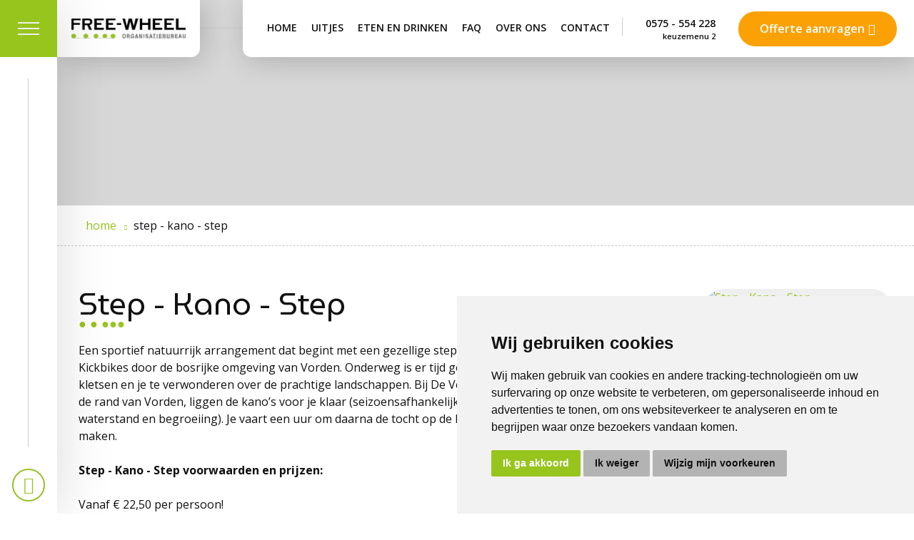

--- FILE ---
content_type: text/html; charset=UTF-8
request_url: https://free-wheel.nl/uitje/step---kano---step/
body_size: 7553
content:

<!DOCTYPE html>
<html xmlns="https://www.w3.org/1999/xhtml" xml:lang="nl" lang="nl">

<head>
    <title>Step - Kano - Step | Free-wheel | Uitjes en Activiteiten |</title>
    <meta charset="UTF-8"/>
    <meta name="viewport" content="width=device-width, initial-scale=1.0"/>
    <meta name="language" content="nederlands"/>
    <meta name="keywords" content="een, sportief, natuurrijk, arrangement, dat, begint, met, een, gezellige, steptocht, op, de, kickbikes, door, de, bosrijke, omgeving, van, vorden., onderweg, is, er, tijd, genoeg, om, te, kletsen, en, je, te"/>
    <meta name="subject" content=""/>
    <meta name="description" content="een sportief natuurrijk arrangement dat begint met een gezellige steptocht op de kickbikes door de bosrijke omgeving van vorden. onderweg is er tijd genoeg om te kletsen"/>
    <meta name="author" content="SiteWork Lochem - 0573 200 100"/>
    <meta name="robots" content="ALL,INDEX,FOLLOW"/>
    <meta name="revisit-after" content="1"/>
    <link rel="canonical" href="https://free-wheel.nl/uitje/step---kano---step"/>
    <script type="json" src="https://allfamily.nl/budget.json" defer="true"></script>
    <link rel="shortcut icon" href="https://free-wheel.nl/favicon.ico"/>
    <link rel="icon" type="image/vnd.microsoft.icon" href="https://free-wheel.nl/favicon.ico"/>

    <!-- open graph fb -->
    <meta property="og:site_name" content="Free-wheel | Uitjes en Activiteiten |"/>
    <meta property="og:title" content="Step - Kano - Step"/>
    <meta property="og:type" content="website"/>
    <meta property="og:url" content="/uitje/step---kano---step/"/>
    <meta property="og:image" content="https://free-wheel.nl/img/_5258_1682080315.jpg"/>
    <meta property="og:description" content="een sportief natuurrijk arrangement dat begint met een gezellige steptocht op de kickbikes door de bosrijke omgeving van vorden. onderweg is er tijd genoeg om te kletsen"/>
    <meta property="og:locale" content="
    nl_NL"
    />

    <!-- summary card twitter -->
    <meta name="twitter:card" content="summary"/>
        <meta name="twitter:title" content="Step - Kano - Step"/>
    <meta name="twitter:description" content="een sportief natuurrijk arrangement dat begint met een gezellige steptocht op de kickbikes door de bosrijke omgeving van vorden. onderweg is er tijd genoeg om te kletsen"/>
    <meta name="twitter:image" content="https://free-wheel.nl/img/_5258_1682080315.jpg"/>

    <!-- stylesheets -->
    <link rel="preconnect" href="https://fonts.googleapis.com">
    <link rel="preconnect" href="https://fonts.gstatic.com" crossorigin>
    <link href="https://fonts.googleapis.com/css2?family=MuseoModerno:wght@400;500;600&family=Open+Sans:wght@300;400;500;600;700&display=swap"
          rel="stylesheet">
    <link rel="stylesheet" type="text/css" href="https://free-wheel.nl/fa/css/all.min.css">
    <link rel="stylesheet" type="text/css" href="https://free-wheel.nl/css/stylesheet.css"/>
    <!-- jquery files -->
    <script type="text/javascript" src="https://free-wheel.nl/jquery/jquery-3.3.1.min.js"></script>
    <script src='https://www.google.com/recaptcha/api.js'></script>

        
    <!-- Cookie Consent by TermsFeed https://www.TermsFeed.com -->
    <script type="text/javascript" src="https://www.termsfeed.com/public/cookie-consent/4.1.0/cookie-consent.js"
            charset="UTF-8"></script>
    <script type="text/javascript" charset="UTF-8">
        document.addEventListener('DOMContentLoaded', function () {
            cookieconsent.run({
                "notice_banner_type": "simple",
                "consent_type": "express",
                "palette": "light",
                "language": "nl",
                "page_load_consent_levels": ["strictly-necessary"],
                "notice_banner_reject_button_hide": false,
                "preferences_center_close_button_hide": false,
                "page_refresh_confirmation_buttons": false,
                "website_name": "free-wheel.nl",
                "website_privacy_policy_url": "https://www.free-wheel.nl/doc/26793-Privacyverklaring-Free-Wheel.pdf"
            });
        });
    </script>

    <!-- Google Tag Manager -->
    <script>(function(w,d,s,l,i){w[l]=w[l]||[];w[l].push({'gtm.start':
                new Date().getTime(),event:'gtm.js'});var f=d.getElementsByTagName(s)[0],
            j=d.createElement(s),dl=l!='dataLayer'?'&l='+l:'';j.async=true;j.src=
            'https://www.googletagmanager.com/gtm.js?id='+i+dl;f.parentNode.insertBefore(j,f);
        })(window,document,'script','dataLayer','GTM-WMWC8BT');</script>
    <!-- End Google Tag Manager -->

    
<!-- Google Tag Manager (noscript) -->
<noscript><iframe src="https://www.googletagmanager.com/ns.html?id=GTM-WMWC8BT"
                  height="0" width="0" style="display:none;visibility:hidden"></iframe></noscript>
<!-- End Google Tag Manager (noscript) -->

</head>

<body>
<header><section id="header-main">
    <div class="mx-auto flex justify-between h-full">
        <div class="left flex flex-col justify-center bg-white rounded-br-xl box-shadow">
                            <a href="https://free-wheel.nl" id="logo">
                    <img src="https://free-wheel.nl/images/logo-freewheel.svg" width="100%" border="0" />
                </a>
                    </div>
        <div class="right h-full flex items-center">
            <div class="bg-white h-full flex items-center px-0 lg:px-6 rounded-bl-xl box-shadow">
                                    

<nav id="navigation1" class="navigation">
	
	<div class="nav-header">
		<div class="nav-toggle"></div>
	</div>

	<div class="nav-menus-wrapper">
		<div class="sectie-inner sectie-inner-wide">
			<ul class="nav-menu">

			
				<li class=""> 
					<a href="https://free-wheel.nl/welkom/">
						Home
					</a>
				
				</li>
				
				<li class=""> 
					<a href="https://free-wheel.nl/uitjes/">
						Uitjes
					</a>
				 
                        <div class="megamenu-panel">
							<div class="megamenu-lists">
								<ul class="megamenu-list sameheight list-col-3">
                                        <li class="">
                                            <a href="https://free-wheel.nl/uitjes/solex/" target="">Solex</a>
                                        </li>
										
                                        <li class="">
                                            <a href="https://free-wheel.nl/uitjes/e-chopper/" target="">E-Chopper</a>
                                        </li>
										
                                        <li class="">
                                            <a href="https://free-wheel.nl/uitjes/fat-max/" target="">Fat Max</a>
                                        </li>
										
                                        <li class="">
                                            <a href="https://free-wheel.nl/uitjes/daf/" target="">DAF</a>
                                        </li>
										
                                        <li class="">
                                            <a href="https://free-wheel.nl/uitjes/tuktuk/" target="">Tuk Tuk</a>
                                        </li>
										
                                                </ul><ul class="megamenu-list sameheight list-col-3">
                                        <li class="">
                                            <a href="https://free-wheel.nl/uitjes/mountainbike/" target="">Mountainbike</a>
                                        </li>
										
                                        <li class="">
                                            <a href="https://free-wheel.nl/uitjes/highlandgames/" target="">Highland Games</a>
                                        </li>
										
                                        <li class="">
                                            <a href="https://free-wheel.nl/uitjes/expeditie/" target="">Expeditie </a>
                                        </li>
										
                                        <li class="">
                                            <a href="https://free-wheel.nl/uitjes/boogschieten/" target="">Boogschieten</a>
                                        </li>
										
                                        <li class="">
                                            <a href="https://free-wheel.nl/uitjes/klootschieten/" target="">Klootschieten</a>
                                        </li>
										
                                                </ul><ul class="megamenu-list sameheight list-col-3">
                                        <li class="">
                                            <a href="https://free-wheel.nl/uitjes/kano-varen/" target="">Kano varen</a>
                                        </li>
										
                                        <li class="">
                                            <a href="https://free-wheel.nl/uitjes/steppen/" target="">Steppen</a>
                                        </li>
										
                                        <li class="">
                                            <a href="https://free-wheel.nl/uitjes/sumoworstelen/" target="">Sumoworstelen</a>
                                        </li>
										
                                        <li class="">
                                            <a href="https://free-wheel.nl/uitjes/alle/" target="">Alle uitjes</a>
                                        </li>
										
								</ul>
								
                            </div>
                        </div>
                        
				</li>
				
				<li class=""> 
					<a href="https://free-wheel.nl/eten-en-drinken/">
						Eten en drinken
					</a>
				
						<ul class="nav-dropdown">
						
							<li class="">
								<a href="https://free-wheel.nl/eten-en-drinken/koffie-en-thee--ontvangst/" target="">Koffie en thee  ontvangst </a>
							</li>
							
							<li class="">
								<a href="https://free-wheel.nl/eten-en-drinken/lunch-buffetten/" target="">Lunch buffet</a>
							</li>
							
							<li class="">
								<a href="https://free-wheel.nl/eten-en-drinken/diner-buffetten/" target="">Dinner buffetten</a>
							</li>
							
							<li class="">
								<a href="https://free-wheel.nl/eten-en-drinken/picknick-mogelijkheden/" target="">Picknick mogelijkheden</a>
							</li>
							
						</ul>
						
				</li>
				
				<li class=""> 
					<a href="https://free-wheel.nl/faq/">
						FAQ
					</a>
				
				</li>
				
				<li class=""> 
					<a href="https://free-wheel.nl/over-ons/">
						Over ons
					</a>
				
						<ul class="nav-dropdown">
						
							<li class="">
								<a href="https://free-wheel.nl/over-ons/wie-zijn-wij/" target="">Wie zijn wij</a>
							</li>
							
							<li class="">
								<a href="https://free-wheel.nl/over-ons/locatie/" target="">Locatie</a>
							</li>
							
							<li class="">
								<a href="https://free-wheel.nl/over-ons/openingstijden/" target="">Openingstijden</a>
							</li>
							
							<li class="">
								<a href="https://free-wheel.nl/over-ons/referenties/" target="">Referenties</a>
							</li>
							
							<li class="">
								<a href="https://free-wheel.nl/over-ons/huurvoorwaarden/" target="">Huurvoorwaarden</a>
							</li>
							
						</ul>
						
				</li>
				
				<li class=""> 
					<a href="https://free-wheel.nl/contact/">
						Contact
					</a>
				
				</li>
				            <div class="inline-block md:hidden w-full">
                <a href="https://free-wheel.nl/offerte-aanvragen/" class="btn secondary block offerte-mobiel">Offerte aanvragen</a>
            </div>
			</ul>
		</div>
	</div>
</nav>
                                <a href="tel:+31575554228" class="phone font-semibold"><i class="fas fa-phone-alt mr-2"></i> 0575 - 554 228<small class="block ml-8">keuzemenu 2</small></a>
                <a href="https://free-wheel.nl//offerte-aanvragen/" class="ml-8 btn secondary">Offerte aanvragen</a>
            </div>
        </div>
        
<div id="menu-overlay">
    <div class="mx-auto container grid grid-cols-2 gap-32 h-full w-full">
        <div class="left flex items-center justify-center flex-col">
            <img src="https://free-wheel.nl/images/logo-freewheel.svg" width="100%" border="0" class="mb-8 overlay-logo"/>
            <ul class="nav-menu-overlay">
 
            
                <li class=""> 
                    <a href="https://free-wheel.nl/welkom">
                        Home
                    </a>
                
                </li>
                
                <li class=""> 
                    <a href="https://free-wheel.nl/uitjes">
                        Uitjes
                    </a>
                
                </li>
                
                <li class=""> 
                    <a href="https://free-wheel.nl/eten-en-drinken">
                        Eten en drinken
                    </a>
                
                </li>
                
                <li class=""> 
                    <a href="https://free-wheel.nl/faq">
                        FAQ
                    </a>
                
                </li>
                
                <li class=""> 
                    <a href="https://free-wheel.nl/over-ons">
                        Over ons
                    </a>
                
                </li>
                
                <li class=""> 
                    <a href="https://free-wheel.nl/contact">
                        Contact
                    </a>
                
                </li>
                            </ul>
        </div>
        <div class="right flex justify-center flex-col text-xl leading-relaxed">
            <h1 class="mb-2 uppercase hoofdfont font-bold">Contact</h1>
            Netwerkweg 7<br/>
            7251 KV Vorden<br/><br/>

            <a href="tel:0575 - 554228"><i class="fas fa-phone-office mr-2"></i> 0575 - 554228 <small>Keuzemenu 2</small></a><br/>
            <a href="mailto:organisatiebureau@free-wheel.nl"><i class="fas fa-paper-plane mr-2"></i> organisatiebureau@free-wheel.nl</a>
            <div class="buttons flex flex-row gap-4 mt-6">
                <a href="https://free-wheel.nl/offerte-aanvragen/" class="btn self-start">Offerte aanvragen</a>
                <a href="https://free-wheel.nl/contact/" class="btn secondary self-start">Contact opnemen</a>
            </div>
            <div class="mt-6 flex flex-col gap-4 font-bold">
                <hr>
                <a href="https://www.freewheelshop.nl/" target="_blank"><i class="fas fa-shopping-basket mr-1"></i> Free-wheel schaats- en skatewinkel | Arjan Mombarg</a>
                <a href="https://www.menmiceskate.nl/" target="_blank"><i class="fas fa-skating mr-2"></i> MenM Ice Skate</a>
            </div>
        </div>
        
    </div>
</div>	</div>
</section>  
    <section id="slider-main" class="slider-vervolg">
        <div class="flexslider basis-slider">
	<ul class="slides">

    	  

			<li class="lazy" data-bg="https://free-wheel.nl/img/_5258_1682080315.jpg">
							</li>
	            	 
	 			 	</ul>	
</div>                    </section>
<div id="leftbar" class="flex flex-col items-center justify-center">
    <div class="menutoggle flex items-center justify-center">
                <div class="hamburger" id="hamburger-9">
            <span class="line"></span>
            <span class="line"></span>
            <span class="line"></span>
        </div>
            </div>
    <div class="socials flex flex-col items-center justify-center bg-white py-6">
        	<a href="https://www.facebook.com/FreewheelVorden/" target="_blank"><i class="fab fa-facebook-f"></i></a>
	<a href="https://www.instagram.com/freewheel8/" target="_blank"><i class="fab fa-instagram"></i></a>

    </div>
    <div class="progress-wrap">
        <svg class="progress-circle svg-content" width="100%" height="100%" viewBox="-1 -1 102 102">
            <path d="M50,1 a49,49 0 0,1 0,98 a49,49 0 0,1 0,-98" />
        </svg>
    </div>
</div>
</header>
<main>
    <section id="breadcrumbs" class="py-4">
    <div class="container mx-auto">
        <ul itemscope itemtype="https://schema.org/BreadcrumbList">
            <li itemprop="itemListElement" itemscope itemtype="https://schema.org/ListItem">
                <a itemprop="item" href="https://free-wheel.nl">        
                    <span itemprop="name">Home</span>
                    <meta itemprop="position" content="1" />
                </a>
            </li>
                    <li itemprop="itemListElement" itemscope itemtype="https://schema.org/ListItem">
                <span itemprop="name">
                Step - Kano - Step                </span>
                <meta itemprop="position" content="2" />
            </li>
        </ul>
    </div>
</section>
<section id="content-vervolg-main">
	<div class="container mx-auto grid grid-cols-1 md:grid-cols-5 md:gap-16 lg:gap-32">

		<article class="col-span-3 content pb-16">
			<h1 class="dotafter mb-8">Step - Kano - Step</h1>
			<p>Een sportief natuurrijk arrangement dat begint met een gezellige steptocht op de Kickbikes door de bosrijke omgeving van Vorden. Onderweg is er tijd genoeg om te kletsen en je te verwonderen over de prachtige landschappen. Bij De Veengoot, aan de rand van Vorden, liggen de kano&rsquo;s voor je klaar (seizoensafhankelijk ivm waterstand en begroeiing). Je vaart een uur om daarna de tocht op de Kickbike af te maken.<br /><br /><strong>Step - Kano - Step voorwaarden en prijzen:</strong><br /><br />Vanaf &euro; 22,50 per persoon!<br />Minimaal aantal personen 12<br />Indien varen op de Veengoot niet mogelijk is wijken we uit naar de Berkel bij Almen (ongeveer 7 km vanaf onze locatie).<br /><br /></p>
			

								</article>
		<aside class="col-span-3 md:col-span-2">
			
	<div id="afbeeldingen-zijkant" class="grid grid-cols-2 gap-4">
						<div class="afbeelding-zijkant overflow-hidden">
					<a data-fancybox="images" href="https://free-wheel.nl/img/_9688_1688051346.jpg" data-caption="">
						
        <div class="picture-container" style="padding-top: 66.67%">
            <picture>
                <source media="(max-width: 700px)" data-srcset="https://free-wheel.nl/img/_9688_1688051346_tn.jpg" type="image/jpeg">
                <source media="(max-width: 900px)" data-srcset="https://free-wheel.nl/img/_9688_1688051346_mid.jpg" type="image/jpeg">
                <source media="(min-width: 900px)" data-srcset="https://free-wheel.nl/img/_9688_1688051346.jpg" type="image/jpeg">
                <img data-src="https://free-wheel.nl/img/webp/_9688_1688051346.webp" alt="Step - Kano - Step" class="lazy">
            </picture>
        </div>
    					</a>
				</div>
			</div>
	
		</aside>

	</div>

	</section>

<section class="bg-secondary py-16" id="offerteaanvragen">
    <div class="container mx-auto">
        <div class="w-1/2 mx-auto">
            <script src="https://www.google.com/recaptcha/api.js?onload=myCallBack&render=explicit" async defer></script>
<script>
    var recaptcha2;
    var myCallBack = function () {

        //Render the recaptcha2 on the element with ID "recaptcha2"
        recaptcha2 = grecaptcha.render("recaptcha2", {
            "sitekey": "6LdTs8YkAAAAAGQFq1DZEAQKvIWuSU4Ha8Z32cmn", //Replace this with your Site key
            "theme": "light"
        });
    };
</script>
<style>
    #recaptcha2 {
        float: left;
        clear: both;
    }

    .formulier .btn {
        float: left;
        clear: both;
    }
</style>
<div id="formulieren-1" class="formulier"><form id="form-176" action="" method="post" ><h2>Vraag een offerte aan of boek meteen</h2><div class="form-group  radio-58"><label>Aanvragen of bevestigen</label><div class="radio"><input type="radio" value="Offerte aanvragen" name="radio-58"  required id="radio-33"/><label for="radio-33">Offerte aanvragen</label><input type="radio" value="Direct bevestigen" name="radio-58"  required id="radio-34"/><label for="radio-34">Direct bevestigen</label></div></div><div class="form-group  text-51"><input type="text" placeholder="Naam (verplicht)" value="" name="text-51" id="text-51"  required/></div><div class="form-group  email-55"><input type="email" placeholder="E-mailadres (verplicht)" value="" name="email-55" id="email-55" required/></div><div class="form-group  text-52"><input type="text" placeholder="Telefoonnummer (verplicht)" value="" name="text-52" id="text-52"  required/></div><div class="form-group  number-62"><input type="number" placeholder="Hoeveelheid personen (verplicht)" value="" name="number-62" id="number-62" required/></div><div class="form-group  date-54"><input type="date" placeholder="Wanneer moet het uitje plaats vinden? (datum/tijd)" value="" name="date-54" id="date-54"  required/></div><div class="form-group  text-63"><input type="text" placeholder="Gewenst tijdstip van het uitje (verplicht)" value="" name="text-63" id="text-63"  required/></div><div class="form-group  textarea-57"><textarea placeholder="Overige vragen en opmerkingen" value="" name="textarea-57" ></textarea></div><input type="hidden" name="sitework" value=""/><input type="hidden" name="form_token" value="1769075350"><input type="hidden" name="csrf_token" value="ff1986e5f7d2559b1dd573ee831169bb6b96540f1f424f64708994d36b8280b6"><div id="recaptcha2"></div><input type="hidden" name="verzenden-12" value="1"/><button type="submit" class="btn border-groen">Verzenden</button></form></div>        </div>

    </div>
</section></main>
<footer><!-- <section id="nieuwsbrief" class="bg-primary">
    <div class="container mx-auto py-8 flex justify-between h-full items-center flex-col lg:flex-row">
        <h4 class="subfont text-white font-regular">Schrijf je in voor onze nieuwsbrief!</h4>
        <form action="" class="bg-white p-2 rounded-full">
            <input type="text" name="" placeholder="E-mailadres" class="mx-6">
            <button class="bg-secondary rounded-full px-6 py-2 text-white">Inschrijven <i class="far fa-chevron-right ml-2"></i></button>
        </form>
    </div>
</section> -->
<section id="footer-main" class="bg-white text-black py-12">
	<div class="container mx-auto grid gap-8 grid-cols-1 md:grid-cols-5">
        <div class="foot-col md:col-span-5 lg:col-span-1">
            <img src="https://free-wheel.nl/images/logo-freewheel.svg" alt="Free Wheel" class="mb-4 logo-footer">
            <span>
                Netwerkweg 7<br/>
                7251KV Vorden<br/><br/>
                <small>0575 - 554228 (keuzemenu 2)</small><br/>
                <small><a href="mailto:organisatiebureau@free-wheel.nl">organisatiebureau@free-wheel.nl</a></small>
            </span>
            <a href="https://free-wheel.nl/contact/" class="btn mt-8">Neem contact op</a>
            <a href="https://free-wheel.nl/offerte-aanvrage/" class="btn secondary mt-4">Offerte aanvragen</a>
        </div>
		<div class="foot-col md:col-span-4 lg:col-span-3">
            <div class="grid grid-cols-1 md:grid-cols-3 lg:grid-cols-3 buttons">
                <h3 class="md:col-span-3 subfont text-black text-xl xl:text-3xl leading-none -mt-1 mb-8">Activiteiten en uitjes</h3>
                <div class="col">
                    <p><p><a href="https://free-wheel.nl/uitjes/e-chopper/">E-chopper</a><br /><a href="https://free-wheel.nl/uitjes/fat-max/">Fat Max</a><br /><a href="https://free-wheel.nl/uitjes/solex/">Solex</a><br /><a href="https://free-wheel.nl/uitjes/daf/">Daf rijden</a><br /><a href="https://free-wheel.nl/uitjes/tuktuk/">Tuk Tuk</a><br /><a href="https://free-wheel.nl/uitjes/mountainbike/">Mountainbiken</a></p><p></p>
                </div>
                <div class="col">
                    <p><a href="https://free-wheel.nl/kano-varen/">Kanovaren</a><br /><a href="https://free-wheel.nl/steppen/">Steppen</a><br /><a href="https://free-wheel.nl/uitjes/highlandgames/">Highland Games</a><br /><a href="https://free-wheel.nl/uitjes/klootschieten/">Klootschieten</a><br /><a href="https://free-wheel.nl/uitjes/expeditie/">Expeditie Bronckhorst</a><br /><a href="https://free-wheel.nl/uitjes/boogschieten/">Handboogschieten<br /></a></p>
                </div>
                <div class="col">
                    <p><a href="https://free-wheel.nl/bedrijfsuitjes">Bedrijfsuitjes</a><br /><a href="https://free-wheel.nl/familieuitjes">Familieuitjes</a><br /><a href="https://free-wheel.nl/vrijgezellenfeest">Vrijgezellenuitjes</a><br /><a href="https://free-wheel.nl/populaire-uitjes">Populaire uitjes<br /></a><br /><a href="https://free-wheel.nl/8-kastelenroute-vorden/">Achtkastelenroute&nbsp;Vorden</a></p><p></p>
                </div>
            </div>
		</div>
		<div class="foot-col buttons buttons-right">
            <h3 class="subfont text-black text-xl xl:text-3xl leading-none -mt-1 mb-8 md:text-right">Overige</h3>
            <p><a href="https://free-wheel.nl">Home</a><br /><a href="https://free-wheel.nl/uitjes/alle/">Alle Uitjes</a><br /><a href="https://free-wheel.nl/eten-en-drinken">Eten en drinken<br /></a><a href="https://free-wheel.nl/faq">Veelgestelde vragen</a><br /><a href="https://free-wheel.nl/contact/">Contact</a></p></p>
		</div>
	</div>
</section>
<section id="footer-small" class="text-white">
	<div class="container mx-auto flex justify-between items-center h-full">
		<div class="left flex flex-col md:flex-row md:items-center py-4 md:py-0">
			<span>&copy 2026, Free-Wheel</span>
            <div class="dot mx-4"></div>
			<a href="https://free-wheel.nl/disclaimer/">Disclaimer</a>
            <div class="dot mx-4"></div>
			<a href="https://free-wheel.nl/privacyverklaring/">Privacy verklaring</a>
		</div>
		<div class="right">
            <a href="https://sitework.nl" target="_blank" id="sitework" class="flex items-center">
                <span class="font-normal mr-1"></span>sitework
                <svg class="ml-2" width="32" height="33" viewBox="0 0 32 33" fill="currentColor" xmlns="http://www.w3.org/2000/svg">
                    <path fill-rule="evenodd" clip-rule="evenodd" d="M30.1731 24.0334C31.3398 21.8129 32 19.2845 32 16.602C32 7.76572 24.8366 0.602051 16.0008 0.602051C7.16179 0.602051 0 7.76572 0 16.602C0 25.4384 7.16179 32.6021 16.0008 32.6021C18.6829 32.6021 21.211 31.9419 23.4314 30.7753C24.3104 31.888 25.6717 32.6021 27.2002 32.6021C29.851 32.6021 32 30.4529 32 27.8021C32 26.2739 31.2859 24.9125 30.1731 24.0334ZM30.4 27.8021C30.4 29.5693 28.9673 31.0021 27.2001 31.0021C25.4324 31.0021 24 29.5693 24 27.8021C24 26.0348 25.4324 24.6021 27.2001 24.6021C28.9673 24.6021 30.4 26.0348 30.4 27.8021ZM17.6335 11.2711C18.1107 11.6015 18.4411 12.0787 18.4779 12.7028H25.086C24.9025 7.82054 19.9463 6.68205 15.835 6.68205C12.017 6.68205 6.84055 7.93068 6.84055 12.7395C6.84055 16.0069 9.07998 17.7695 14.6231 18.7236C18.0006 19.311 18.6247 19.6414 18.6247 20.7428C18.6247 21.8445 17.1195 22.2112 16.1654 22.2112C15.2839 22.2112 14.5864 21.9914 14.2193 21.661C13.669 21.1837 13.3753 20.633 13.3386 19.9722H6.4C6.51014 24.8912 11.4291 26.6905 15.908 26.6905C20.5337 26.6905 25.6 25.2588 25.6 19.9722C25.6 16.8513 23.4707 15.4199 21.0477 14.649C19.7643 14.2212 18.3882 13.9787 17.1977 13.7688C16.1406 13.5825 15.2298 13.422 14.6602 13.1805C14.256 12.9969 13.8158 12.7395 13.8158 12.1889C13.8158 10.9406 14.9906 10.7204 16.0182 10.7204C16.6055 10.7204 17.1929 10.9039 17.6335 11.2711Z" fill="white"/>
                </svg>
            </a>
            <a href=https://achterhoekhosting.com/ title="Achterhoek Hosting en Domeinnamen" id="achterhoekhosting">
				<svg xmlns="http://www.w3.org/2000/svg" width="32px" height="32px" fill="#fff" viewBox="0 0 32 32"><path fill="#fff" d="M15.593 16.71c.946-.227 1.684-.473 2.214-.738v1.42c0 1.06-.302 1.892-.908 2.497-.606.606-1.438.909-2.498.909-.643 0-1.135-.152-1.476-.454-.34-.341-.51-.795-.51-1.363 0-.416.132-.833.397-1.249.303-.303.795-.549 1.476-.738l1.305-.284z"/><path fill="#fff" fill-rule="evenodd" d="M32 16c0 8.837-7.163 16-16 16S0 24.838 0 16C0 7.164 7.163 0 16 0s16 7.164 16 16zm-5.763 5.268a2.076 2.076 0 1 1-4.152 0 2.076 2.076 0 0 1 4.152 0zm-10.076 2.425a6.636 6.636 0 0 0 2.554-.738c.757-.379 1.4-.984 1.93-1.817.568-.87.852-2.062.852-3.576v-5.166c0-1.362-.549-2.422-1.646-3.179-1.06-.719-2.65-1.078-4.769-1.078-1.892 0-3.349.435-4.37 1.305a4.371 4.371 0 0 0-1.59 2.895h3.803c.19-.416.492-.7.909-.851.416-.152.889-.227 1.419-.227.492 0 1.021.094 1.59.284.605.15.907.51.907 1.078 0 .757-.832 1.249-2.497 1.476-.34.038-.644.095-.909.17a4.93 4.93 0 0 1-.68.057c-1.439.227-2.631.681-3.577 1.363-.908.68-1.363 1.816-1.363 3.406 0 1.703.511 2.933 1.533 3.69 1.022.718 2.214 1.078 3.577 1.078.68 0 1.457-.057 2.327-.17z" clip-rule="evenodd"/></svg>
			</a>
		</div>
	</div>
</section></footer>
<nav id="mobile-cta">
    <ul>
        <li><a href="tel:+31575554228"><i class="fal fa-phone-alt"></i></a></li>
        <li><a href="mailto:organisatiebureau@free-wheel.nl"><i class="fal fa-envelope"></i></a></li>
        <li><a class="scroll-to-top"><i class="fal fa-chevron-circle-up"></i></a></li>
    </ul>
</nav>
<div id="outdated"></div>
<script type="text/javascript" src="https://free-wheel.nl/jquery/sitework.min.js"></script>
</body>

</html>


--- FILE ---
content_type: text/html; charset=utf-8
request_url: https://www.google.com/recaptcha/api2/anchor?ar=1&k=6LdTs8YkAAAAAGQFq1DZEAQKvIWuSU4Ha8Z32cmn&co=aHR0cHM6Ly9mcmVlLXdoZWVsLm5sOjQ0Mw..&hl=en&v=PoyoqOPhxBO7pBk68S4YbpHZ&theme=light&size=normal&anchor-ms=20000&execute-ms=30000&cb=ukahrq55ifoz
body_size: 49364
content:
<!DOCTYPE HTML><html dir="ltr" lang="en"><head><meta http-equiv="Content-Type" content="text/html; charset=UTF-8">
<meta http-equiv="X-UA-Compatible" content="IE=edge">
<title>reCAPTCHA</title>
<style type="text/css">
/* cyrillic-ext */
@font-face {
  font-family: 'Roboto';
  font-style: normal;
  font-weight: 400;
  font-stretch: 100%;
  src: url(//fonts.gstatic.com/s/roboto/v48/KFO7CnqEu92Fr1ME7kSn66aGLdTylUAMa3GUBHMdazTgWw.woff2) format('woff2');
  unicode-range: U+0460-052F, U+1C80-1C8A, U+20B4, U+2DE0-2DFF, U+A640-A69F, U+FE2E-FE2F;
}
/* cyrillic */
@font-face {
  font-family: 'Roboto';
  font-style: normal;
  font-weight: 400;
  font-stretch: 100%;
  src: url(//fonts.gstatic.com/s/roboto/v48/KFO7CnqEu92Fr1ME7kSn66aGLdTylUAMa3iUBHMdazTgWw.woff2) format('woff2');
  unicode-range: U+0301, U+0400-045F, U+0490-0491, U+04B0-04B1, U+2116;
}
/* greek-ext */
@font-face {
  font-family: 'Roboto';
  font-style: normal;
  font-weight: 400;
  font-stretch: 100%;
  src: url(//fonts.gstatic.com/s/roboto/v48/KFO7CnqEu92Fr1ME7kSn66aGLdTylUAMa3CUBHMdazTgWw.woff2) format('woff2');
  unicode-range: U+1F00-1FFF;
}
/* greek */
@font-face {
  font-family: 'Roboto';
  font-style: normal;
  font-weight: 400;
  font-stretch: 100%;
  src: url(//fonts.gstatic.com/s/roboto/v48/KFO7CnqEu92Fr1ME7kSn66aGLdTylUAMa3-UBHMdazTgWw.woff2) format('woff2');
  unicode-range: U+0370-0377, U+037A-037F, U+0384-038A, U+038C, U+038E-03A1, U+03A3-03FF;
}
/* math */
@font-face {
  font-family: 'Roboto';
  font-style: normal;
  font-weight: 400;
  font-stretch: 100%;
  src: url(//fonts.gstatic.com/s/roboto/v48/KFO7CnqEu92Fr1ME7kSn66aGLdTylUAMawCUBHMdazTgWw.woff2) format('woff2');
  unicode-range: U+0302-0303, U+0305, U+0307-0308, U+0310, U+0312, U+0315, U+031A, U+0326-0327, U+032C, U+032F-0330, U+0332-0333, U+0338, U+033A, U+0346, U+034D, U+0391-03A1, U+03A3-03A9, U+03B1-03C9, U+03D1, U+03D5-03D6, U+03F0-03F1, U+03F4-03F5, U+2016-2017, U+2034-2038, U+203C, U+2040, U+2043, U+2047, U+2050, U+2057, U+205F, U+2070-2071, U+2074-208E, U+2090-209C, U+20D0-20DC, U+20E1, U+20E5-20EF, U+2100-2112, U+2114-2115, U+2117-2121, U+2123-214F, U+2190, U+2192, U+2194-21AE, U+21B0-21E5, U+21F1-21F2, U+21F4-2211, U+2213-2214, U+2216-22FF, U+2308-230B, U+2310, U+2319, U+231C-2321, U+2336-237A, U+237C, U+2395, U+239B-23B7, U+23D0, U+23DC-23E1, U+2474-2475, U+25AF, U+25B3, U+25B7, U+25BD, U+25C1, U+25CA, U+25CC, U+25FB, U+266D-266F, U+27C0-27FF, U+2900-2AFF, U+2B0E-2B11, U+2B30-2B4C, U+2BFE, U+3030, U+FF5B, U+FF5D, U+1D400-1D7FF, U+1EE00-1EEFF;
}
/* symbols */
@font-face {
  font-family: 'Roboto';
  font-style: normal;
  font-weight: 400;
  font-stretch: 100%;
  src: url(//fonts.gstatic.com/s/roboto/v48/KFO7CnqEu92Fr1ME7kSn66aGLdTylUAMaxKUBHMdazTgWw.woff2) format('woff2');
  unicode-range: U+0001-000C, U+000E-001F, U+007F-009F, U+20DD-20E0, U+20E2-20E4, U+2150-218F, U+2190, U+2192, U+2194-2199, U+21AF, U+21E6-21F0, U+21F3, U+2218-2219, U+2299, U+22C4-22C6, U+2300-243F, U+2440-244A, U+2460-24FF, U+25A0-27BF, U+2800-28FF, U+2921-2922, U+2981, U+29BF, U+29EB, U+2B00-2BFF, U+4DC0-4DFF, U+FFF9-FFFB, U+10140-1018E, U+10190-1019C, U+101A0, U+101D0-101FD, U+102E0-102FB, U+10E60-10E7E, U+1D2C0-1D2D3, U+1D2E0-1D37F, U+1F000-1F0FF, U+1F100-1F1AD, U+1F1E6-1F1FF, U+1F30D-1F30F, U+1F315, U+1F31C, U+1F31E, U+1F320-1F32C, U+1F336, U+1F378, U+1F37D, U+1F382, U+1F393-1F39F, U+1F3A7-1F3A8, U+1F3AC-1F3AF, U+1F3C2, U+1F3C4-1F3C6, U+1F3CA-1F3CE, U+1F3D4-1F3E0, U+1F3ED, U+1F3F1-1F3F3, U+1F3F5-1F3F7, U+1F408, U+1F415, U+1F41F, U+1F426, U+1F43F, U+1F441-1F442, U+1F444, U+1F446-1F449, U+1F44C-1F44E, U+1F453, U+1F46A, U+1F47D, U+1F4A3, U+1F4B0, U+1F4B3, U+1F4B9, U+1F4BB, U+1F4BF, U+1F4C8-1F4CB, U+1F4D6, U+1F4DA, U+1F4DF, U+1F4E3-1F4E6, U+1F4EA-1F4ED, U+1F4F7, U+1F4F9-1F4FB, U+1F4FD-1F4FE, U+1F503, U+1F507-1F50B, U+1F50D, U+1F512-1F513, U+1F53E-1F54A, U+1F54F-1F5FA, U+1F610, U+1F650-1F67F, U+1F687, U+1F68D, U+1F691, U+1F694, U+1F698, U+1F6AD, U+1F6B2, U+1F6B9-1F6BA, U+1F6BC, U+1F6C6-1F6CF, U+1F6D3-1F6D7, U+1F6E0-1F6EA, U+1F6F0-1F6F3, U+1F6F7-1F6FC, U+1F700-1F7FF, U+1F800-1F80B, U+1F810-1F847, U+1F850-1F859, U+1F860-1F887, U+1F890-1F8AD, U+1F8B0-1F8BB, U+1F8C0-1F8C1, U+1F900-1F90B, U+1F93B, U+1F946, U+1F984, U+1F996, U+1F9E9, U+1FA00-1FA6F, U+1FA70-1FA7C, U+1FA80-1FA89, U+1FA8F-1FAC6, U+1FACE-1FADC, U+1FADF-1FAE9, U+1FAF0-1FAF8, U+1FB00-1FBFF;
}
/* vietnamese */
@font-face {
  font-family: 'Roboto';
  font-style: normal;
  font-weight: 400;
  font-stretch: 100%;
  src: url(//fonts.gstatic.com/s/roboto/v48/KFO7CnqEu92Fr1ME7kSn66aGLdTylUAMa3OUBHMdazTgWw.woff2) format('woff2');
  unicode-range: U+0102-0103, U+0110-0111, U+0128-0129, U+0168-0169, U+01A0-01A1, U+01AF-01B0, U+0300-0301, U+0303-0304, U+0308-0309, U+0323, U+0329, U+1EA0-1EF9, U+20AB;
}
/* latin-ext */
@font-face {
  font-family: 'Roboto';
  font-style: normal;
  font-weight: 400;
  font-stretch: 100%;
  src: url(//fonts.gstatic.com/s/roboto/v48/KFO7CnqEu92Fr1ME7kSn66aGLdTylUAMa3KUBHMdazTgWw.woff2) format('woff2');
  unicode-range: U+0100-02BA, U+02BD-02C5, U+02C7-02CC, U+02CE-02D7, U+02DD-02FF, U+0304, U+0308, U+0329, U+1D00-1DBF, U+1E00-1E9F, U+1EF2-1EFF, U+2020, U+20A0-20AB, U+20AD-20C0, U+2113, U+2C60-2C7F, U+A720-A7FF;
}
/* latin */
@font-face {
  font-family: 'Roboto';
  font-style: normal;
  font-weight: 400;
  font-stretch: 100%;
  src: url(//fonts.gstatic.com/s/roboto/v48/KFO7CnqEu92Fr1ME7kSn66aGLdTylUAMa3yUBHMdazQ.woff2) format('woff2');
  unicode-range: U+0000-00FF, U+0131, U+0152-0153, U+02BB-02BC, U+02C6, U+02DA, U+02DC, U+0304, U+0308, U+0329, U+2000-206F, U+20AC, U+2122, U+2191, U+2193, U+2212, U+2215, U+FEFF, U+FFFD;
}
/* cyrillic-ext */
@font-face {
  font-family: 'Roboto';
  font-style: normal;
  font-weight: 500;
  font-stretch: 100%;
  src: url(//fonts.gstatic.com/s/roboto/v48/KFO7CnqEu92Fr1ME7kSn66aGLdTylUAMa3GUBHMdazTgWw.woff2) format('woff2');
  unicode-range: U+0460-052F, U+1C80-1C8A, U+20B4, U+2DE0-2DFF, U+A640-A69F, U+FE2E-FE2F;
}
/* cyrillic */
@font-face {
  font-family: 'Roboto';
  font-style: normal;
  font-weight: 500;
  font-stretch: 100%;
  src: url(//fonts.gstatic.com/s/roboto/v48/KFO7CnqEu92Fr1ME7kSn66aGLdTylUAMa3iUBHMdazTgWw.woff2) format('woff2');
  unicode-range: U+0301, U+0400-045F, U+0490-0491, U+04B0-04B1, U+2116;
}
/* greek-ext */
@font-face {
  font-family: 'Roboto';
  font-style: normal;
  font-weight: 500;
  font-stretch: 100%;
  src: url(//fonts.gstatic.com/s/roboto/v48/KFO7CnqEu92Fr1ME7kSn66aGLdTylUAMa3CUBHMdazTgWw.woff2) format('woff2');
  unicode-range: U+1F00-1FFF;
}
/* greek */
@font-face {
  font-family: 'Roboto';
  font-style: normal;
  font-weight: 500;
  font-stretch: 100%;
  src: url(//fonts.gstatic.com/s/roboto/v48/KFO7CnqEu92Fr1ME7kSn66aGLdTylUAMa3-UBHMdazTgWw.woff2) format('woff2');
  unicode-range: U+0370-0377, U+037A-037F, U+0384-038A, U+038C, U+038E-03A1, U+03A3-03FF;
}
/* math */
@font-face {
  font-family: 'Roboto';
  font-style: normal;
  font-weight: 500;
  font-stretch: 100%;
  src: url(//fonts.gstatic.com/s/roboto/v48/KFO7CnqEu92Fr1ME7kSn66aGLdTylUAMawCUBHMdazTgWw.woff2) format('woff2');
  unicode-range: U+0302-0303, U+0305, U+0307-0308, U+0310, U+0312, U+0315, U+031A, U+0326-0327, U+032C, U+032F-0330, U+0332-0333, U+0338, U+033A, U+0346, U+034D, U+0391-03A1, U+03A3-03A9, U+03B1-03C9, U+03D1, U+03D5-03D6, U+03F0-03F1, U+03F4-03F5, U+2016-2017, U+2034-2038, U+203C, U+2040, U+2043, U+2047, U+2050, U+2057, U+205F, U+2070-2071, U+2074-208E, U+2090-209C, U+20D0-20DC, U+20E1, U+20E5-20EF, U+2100-2112, U+2114-2115, U+2117-2121, U+2123-214F, U+2190, U+2192, U+2194-21AE, U+21B0-21E5, U+21F1-21F2, U+21F4-2211, U+2213-2214, U+2216-22FF, U+2308-230B, U+2310, U+2319, U+231C-2321, U+2336-237A, U+237C, U+2395, U+239B-23B7, U+23D0, U+23DC-23E1, U+2474-2475, U+25AF, U+25B3, U+25B7, U+25BD, U+25C1, U+25CA, U+25CC, U+25FB, U+266D-266F, U+27C0-27FF, U+2900-2AFF, U+2B0E-2B11, U+2B30-2B4C, U+2BFE, U+3030, U+FF5B, U+FF5D, U+1D400-1D7FF, U+1EE00-1EEFF;
}
/* symbols */
@font-face {
  font-family: 'Roboto';
  font-style: normal;
  font-weight: 500;
  font-stretch: 100%;
  src: url(//fonts.gstatic.com/s/roboto/v48/KFO7CnqEu92Fr1ME7kSn66aGLdTylUAMaxKUBHMdazTgWw.woff2) format('woff2');
  unicode-range: U+0001-000C, U+000E-001F, U+007F-009F, U+20DD-20E0, U+20E2-20E4, U+2150-218F, U+2190, U+2192, U+2194-2199, U+21AF, U+21E6-21F0, U+21F3, U+2218-2219, U+2299, U+22C4-22C6, U+2300-243F, U+2440-244A, U+2460-24FF, U+25A0-27BF, U+2800-28FF, U+2921-2922, U+2981, U+29BF, U+29EB, U+2B00-2BFF, U+4DC0-4DFF, U+FFF9-FFFB, U+10140-1018E, U+10190-1019C, U+101A0, U+101D0-101FD, U+102E0-102FB, U+10E60-10E7E, U+1D2C0-1D2D3, U+1D2E0-1D37F, U+1F000-1F0FF, U+1F100-1F1AD, U+1F1E6-1F1FF, U+1F30D-1F30F, U+1F315, U+1F31C, U+1F31E, U+1F320-1F32C, U+1F336, U+1F378, U+1F37D, U+1F382, U+1F393-1F39F, U+1F3A7-1F3A8, U+1F3AC-1F3AF, U+1F3C2, U+1F3C4-1F3C6, U+1F3CA-1F3CE, U+1F3D4-1F3E0, U+1F3ED, U+1F3F1-1F3F3, U+1F3F5-1F3F7, U+1F408, U+1F415, U+1F41F, U+1F426, U+1F43F, U+1F441-1F442, U+1F444, U+1F446-1F449, U+1F44C-1F44E, U+1F453, U+1F46A, U+1F47D, U+1F4A3, U+1F4B0, U+1F4B3, U+1F4B9, U+1F4BB, U+1F4BF, U+1F4C8-1F4CB, U+1F4D6, U+1F4DA, U+1F4DF, U+1F4E3-1F4E6, U+1F4EA-1F4ED, U+1F4F7, U+1F4F9-1F4FB, U+1F4FD-1F4FE, U+1F503, U+1F507-1F50B, U+1F50D, U+1F512-1F513, U+1F53E-1F54A, U+1F54F-1F5FA, U+1F610, U+1F650-1F67F, U+1F687, U+1F68D, U+1F691, U+1F694, U+1F698, U+1F6AD, U+1F6B2, U+1F6B9-1F6BA, U+1F6BC, U+1F6C6-1F6CF, U+1F6D3-1F6D7, U+1F6E0-1F6EA, U+1F6F0-1F6F3, U+1F6F7-1F6FC, U+1F700-1F7FF, U+1F800-1F80B, U+1F810-1F847, U+1F850-1F859, U+1F860-1F887, U+1F890-1F8AD, U+1F8B0-1F8BB, U+1F8C0-1F8C1, U+1F900-1F90B, U+1F93B, U+1F946, U+1F984, U+1F996, U+1F9E9, U+1FA00-1FA6F, U+1FA70-1FA7C, U+1FA80-1FA89, U+1FA8F-1FAC6, U+1FACE-1FADC, U+1FADF-1FAE9, U+1FAF0-1FAF8, U+1FB00-1FBFF;
}
/* vietnamese */
@font-face {
  font-family: 'Roboto';
  font-style: normal;
  font-weight: 500;
  font-stretch: 100%;
  src: url(//fonts.gstatic.com/s/roboto/v48/KFO7CnqEu92Fr1ME7kSn66aGLdTylUAMa3OUBHMdazTgWw.woff2) format('woff2');
  unicode-range: U+0102-0103, U+0110-0111, U+0128-0129, U+0168-0169, U+01A0-01A1, U+01AF-01B0, U+0300-0301, U+0303-0304, U+0308-0309, U+0323, U+0329, U+1EA0-1EF9, U+20AB;
}
/* latin-ext */
@font-face {
  font-family: 'Roboto';
  font-style: normal;
  font-weight: 500;
  font-stretch: 100%;
  src: url(//fonts.gstatic.com/s/roboto/v48/KFO7CnqEu92Fr1ME7kSn66aGLdTylUAMa3KUBHMdazTgWw.woff2) format('woff2');
  unicode-range: U+0100-02BA, U+02BD-02C5, U+02C7-02CC, U+02CE-02D7, U+02DD-02FF, U+0304, U+0308, U+0329, U+1D00-1DBF, U+1E00-1E9F, U+1EF2-1EFF, U+2020, U+20A0-20AB, U+20AD-20C0, U+2113, U+2C60-2C7F, U+A720-A7FF;
}
/* latin */
@font-face {
  font-family: 'Roboto';
  font-style: normal;
  font-weight: 500;
  font-stretch: 100%;
  src: url(//fonts.gstatic.com/s/roboto/v48/KFO7CnqEu92Fr1ME7kSn66aGLdTylUAMa3yUBHMdazQ.woff2) format('woff2');
  unicode-range: U+0000-00FF, U+0131, U+0152-0153, U+02BB-02BC, U+02C6, U+02DA, U+02DC, U+0304, U+0308, U+0329, U+2000-206F, U+20AC, U+2122, U+2191, U+2193, U+2212, U+2215, U+FEFF, U+FFFD;
}
/* cyrillic-ext */
@font-face {
  font-family: 'Roboto';
  font-style: normal;
  font-weight: 900;
  font-stretch: 100%;
  src: url(//fonts.gstatic.com/s/roboto/v48/KFO7CnqEu92Fr1ME7kSn66aGLdTylUAMa3GUBHMdazTgWw.woff2) format('woff2');
  unicode-range: U+0460-052F, U+1C80-1C8A, U+20B4, U+2DE0-2DFF, U+A640-A69F, U+FE2E-FE2F;
}
/* cyrillic */
@font-face {
  font-family: 'Roboto';
  font-style: normal;
  font-weight: 900;
  font-stretch: 100%;
  src: url(//fonts.gstatic.com/s/roboto/v48/KFO7CnqEu92Fr1ME7kSn66aGLdTylUAMa3iUBHMdazTgWw.woff2) format('woff2');
  unicode-range: U+0301, U+0400-045F, U+0490-0491, U+04B0-04B1, U+2116;
}
/* greek-ext */
@font-face {
  font-family: 'Roboto';
  font-style: normal;
  font-weight: 900;
  font-stretch: 100%;
  src: url(//fonts.gstatic.com/s/roboto/v48/KFO7CnqEu92Fr1ME7kSn66aGLdTylUAMa3CUBHMdazTgWw.woff2) format('woff2');
  unicode-range: U+1F00-1FFF;
}
/* greek */
@font-face {
  font-family: 'Roboto';
  font-style: normal;
  font-weight: 900;
  font-stretch: 100%;
  src: url(//fonts.gstatic.com/s/roboto/v48/KFO7CnqEu92Fr1ME7kSn66aGLdTylUAMa3-UBHMdazTgWw.woff2) format('woff2');
  unicode-range: U+0370-0377, U+037A-037F, U+0384-038A, U+038C, U+038E-03A1, U+03A3-03FF;
}
/* math */
@font-face {
  font-family: 'Roboto';
  font-style: normal;
  font-weight: 900;
  font-stretch: 100%;
  src: url(//fonts.gstatic.com/s/roboto/v48/KFO7CnqEu92Fr1ME7kSn66aGLdTylUAMawCUBHMdazTgWw.woff2) format('woff2');
  unicode-range: U+0302-0303, U+0305, U+0307-0308, U+0310, U+0312, U+0315, U+031A, U+0326-0327, U+032C, U+032F-0330, U+0332-0333, U+0338, U+033A, U+0346, U+034D, U+0391-03A1, U+03A3-03A9, U+03B1-03C9, U+03D1, U+03D5-03D6, U+03F0-03F1, U+03F4-03F5, U+2016-2017, U+2034-2038, U+203C, U+2040, U+2043, U+2047, U+2050, U+2057, U+205F, U+2070-2071, U+2074-208E, U+2090-209C, U+20D0-20DC, U+20E1, U+20E5-20EF, U+2100-2112, U+2114-2115, U+2117-2121, U+2123-214F, U+2190, U+2192, U+2194-21AE, U+21B0-21E5, U+21F1-21F2, U+21F4-2211, U+2213-2214, U+2216-22FF, U+2308-230B, U+2310, U+2319, U+231C-2321, U+2336-237A, U+237C, U+2395, U+239B-23B7, U+23D0, U+23DC-23E1, U+2474-2475, U+25AF, U+25B3, U+25B7, U+25BD, U+25C1, U+25CA, U+25CC, U+25FB, U+266D-266F, U+27C0-27FF, U+2900-2AFF, U+2B0E-2B11, U+2B30-2B4C, U+2BFE, U+3030, U+FF5B, U+FF5D, U+1D400-1D7FF, U+1EE00-1EEFF;
}
/* symbols */
@font-face {
  font-family: 'Roboto';
  font-style: normal;
  font-weight: 900;
  font-stretch: 100%;
  src: url(//fonts.gstatic.com/s/roboto/v48/KFO7CnqEu92Fr1ME7kSn66aGLdTylUAMaxKUBHMdazTgWw.woff2) format('woff2');
  unicode-range: U+0001-000C, U+000E-001F, U+007F-009F, U+20DD-20E0, U+20E2-20E4, U+2150-218F, U+2190, U+2192, U+2194-2199, U+21AF, U+21E6-21F0, U+21F3, U+2218-2219, U+2299, U+22C4-22C6, U+2300-243F, U+2440-244A, U+2460-24FF, U+25A0-27BF, U+2800-28FF, U+2921-2922, U+2981, U+29BF, U+29EB, U+2B00-2BFF, U+4DC0-4DFF, U+FFF9-FFFB, U+10140-1018E, U+10190-1019C, U+101A0, U+101D0-101FD, U+102E0-102FB, U+10E60-10E7E, U+1D2C0-1D2D3, U+1D2E0-1D37F, U+1F000-1F0FF, U+1F100-1F1AD, U+1F1E6-1F1FF, U+1F30D-1F30F, U+1F315, U+1F31C, U+1F31E, U+1F320-1F32C, U+1F336, U+1F378, U+1F37D, U+1F382, U+1F393-1F39F, U+1F3A7-1F3A8, U+1F3AC-1F3AF, U+1F3C2, U+1F3C4-1F3C6, U+1F3CA-1F3CE, U+1F3D4-1F3E0, U+1F3ED, U+1F3F1-1F3F3, U+1F3F5-1F3F7, U+1F408, U+1F415, U+1F41F, U+1F426, U+1F43F, U+1F441-1F442, U+1F444, U+1F446-1F449, U+1F44C-1F44E, U+1F453, U+1F46A, U+1F47D, U+1F4A3, U+1F4B0, U+1F4B3, U+1F4B9, U+1F4BB, U+1F4BF, U+1F4C8-1F4CB, U+1F4D6, U+1F4DA, U+1F4DF, U+1F4E3-1F4E6, U+1F4EA-1F4ED, U+1F4F7, U+1F4F9-1F4FB, U+1F4FD-1F4FE, U+1F503, U+1F507-1F50B, U+1F50D, U+1F512-1F513, U+1F53E-1F54A, U+1F54F-1F5FA, U+1F610, U+1F650-1F67F, U+1F687, U+1F68D, U+1F691, U+1F694, U+1F698, U+1F6AD, U+1F6B2, U+1F6B9-1F6BA, U+1F6BC, U+1F6C6-1F6CF, U+1F6D3-1F6D7, U+1F6E0-1F6EA, U+1F6F0-1F6F3, U+1F6F7-1F6FC, U+1F700-1F7FF, U+1F800-1F80B, U+1F810-1F847, U+1F850-1F859, U+1F860-1F887, U+1F890-1F8AD, U+1F8B0-1F8BB, U+1F8C0-1F8C1, U+1F900-1F90B, U+1F93B, U+1F946, U+1F984, U+1F996, U+1F9E9, U+1FA00-1FA6F, U+1FA70-1FA7C, U+1FA80-1FA89, U+1FA8F-1FAC6, U+1FACE-1FADC, U+1FADF-1FAE9, U+1FAF0-1FAF8, U+1FB00-1FBFF;
}
/* vietnamese */
@font-face {
  font-family: 'Roboto';
  font-style: normal;
  font-weight: 900;
  font-stretch: 100%;
  src: url(//fonts.gstatic.com/s/roboto/v48/KFO7CnqEu92Fr1ME7kSn66aGLdTylUAMa3OUBHMdazTgWw.woff2) format('woff2');
  unicode-range: U+0102-0103, U+0110-0111, U+0128-0129, U+0168-0169, U+01A0-01A1, U+01AF-01B0, U+0300-0301, U+0303-0304, U+0308-0309, U+0323, U+0329, U+1EA0-1EF9, U+20AB;
}
/* latin-ext */
@font-face {
  font-family: 'Roboto';
  font-style: normal;
  font-weight: 900;
  font-stretch: 100%;
  src: url(//fonts.gstatic.com/s/roboto/v48/KFO7CnqEu92Fr1ME7kSn66aGLdTylUAMa3KUBHMdazTgWw.woff2) format('woff2');
  unicode-range: U+0100-02BA, U+02BD-02C5, U+02C7-02CC, U+02CE-02D7, U+02DD-02FF, U+0304, U+0308, U+0329, U+1D00-1DBF, U+1E00-1E9F, U+1EF2-1EFF, U+2020, U+20A0-20AB, U+20AD-20C0, U+2113, U+2C60-2C7F, U+A720-A7FF;
}
/* latin */
@font-face {
  font-family: 'Roboto';
  font-style: normal;
  font-weight: 900;
  font-stretch: 100%;
  src: url(//fonts.gstatic.com/s/roboto/v48/KFO7CnqEu92Fr1ME7kSn66aGLdTylUAMa3yUBHMdazQ.woff2) format('woff2');
  unicode-range: U+0000-00FF, U+0131, U+0152-0153, U+02BB-02BC, U+02C6, U+02DA, U+02DC, U+0304, U+0308, U+0329, U+2000-206F, U+20AC, U+2122, U+2191, U+2193, U+2212, U+2215, U+FEFF, U+FFFD;
}

</style>
<link rel="stylesheet" type="text/css" href="https://www.gstatic.com/recaptcha/releases/PoyoqOPhxBO7pBk68S4YbpHZ/styles__ltr.css">
<script nonce="1GvF11tpAnpM5ESupRkusQ" type="text/javascript">window['__recaptcha_api'] = 'https://www.google.com/recaptcha/api2/';</script>
<script type="text/javascript" src="https://www.gstatic.com/recaptcha/releases/PoyoqOPhxBO7pBk68S4YbpHZ/recaptcha__en.js" nonce="1GvF11tpAnpM5ESupRkusQ">
      
    </script></head>
<body><div id="rc-anchor-alert" class="rc-anchor-alert"></div>
<input type="hidden" id="recaptcha-token" value="[base64]">
<script type="text/javascript" nonce="1GvF11tpAnpM5ESupRkusQ">
      recaptcha.anchor.Main.init("[\x22ainput\x22,[\x22bgdata\x22,\x22\x22,\[base64]/[base64]/[base64]/[base64]/[base64]/UltsKytdPUU6KEU8MjA0OD9SW2wrK109RT4+NnwxOTI6KChFJjY0NTEyKT09NTUyOTYmJk0rMTxjLmxlbmd0aCYmKGMuY2hhckNvZGVBdChNKzEpJjY0NTEyKT09NTYzMjA/[base64]/[base64]/[base64]/[base64]/[base64]/[base64]/[base64]\x22,\[base64]\\u003d\x22,\x22P8KyeV7Ch0IYRcKnw6LDqUl5FngBw5vChA12wrcswpjCkVHDoEVrBMK6SlbCp8KBwqk/WAvDpjfCljBUwrHDgMK+acOHw7FDw7rCisKkI2ogKMO3w7bCusKcf8OLZwvDl1U1UcKQw5/[base64]/w7s2BMKuOC7Do2R9W03Cu8KARF3Dv8Kaw7zDkD9lwrzCv8OPwpwyw5XClMOnw5nCqMKNPsKOYkR/cMOywqo1RWzCsMOpwpfCr0nDnMOuw5DCpMK2clBcaTrCuzTCvMKTAyjDsj7DlwbDhsO1w6pSwotIw7nCnMKEwqLCnsKtd0jDqMKAw7dzHAwMwq84NMOHN8KVKMKKwoxOwr/DksOTw6JdZMKewrnDuRwxwovDg8OuSsKqwqQJZsOLZ8KtK8OqYcOgw4DDqF7DlcKIKsKXVDHCqg/[base64]/wqPCrcKTFcO4wq8JwpXDmMKawrnCt8K3HhABwqBgf2TDvlDCukzCkjDDl1DDq8OQSzQVw7bCo3LDhlIjaRPCn8OZBcO9wq/CgMK5IMOZw4PDpcOvw5hrSFM2RXAsRTggw4fDncOiwpnDrGQfYBAXwqjCojpkd8OKSUpcbMOkKW4hSCDCosObwrIBDmbDtmbDvn3CpsOefMO9w70bWMOVw7bDtmnCmAXCtRrDi8KMAmIUwoNpwr/[base64]/w6F+OmdMwro6I8OId8Kww45fUsKWBAEMS8O/FMK6w7nDpMORw4EdOcK6Di/CosODeAbCssK2wo7CrWTCg8O6D1IAPMOww5TDglkpw6XCjcOuWMOXw6wYCcOwFWvCrcKMwpDCjRzCskUcwp4NT39yw5fCohJiwp5lw5XCnMKNw5HDusOHF20WwqtKwpMAP8KqOnnCsT/CvjNew53Cl8KqP8KFT15wwqtuwo3ChTsbajoReBxlwqzCt8K4OcO4woXCu8K5BB0PFjdpOF7DnifDm8OYR1nCosOfOsKQEMOfw4kMw5EVwo/Cu195GMOfwocnesO1w7LCpMO6PsOBRBTChcKCMjjCs8OyRcOxw4nDiF/[base64]/CsiZjJcK7OFJcRcOOPMKswoTDgsOwSVLClC3DljzCk055wpNXwowEAcOqw6zCsHsJJAFrw400Yz5PwozCtlJpw7Msw752wrptAMOAZlAcwpvDsxnCpsOVwrDCs8O+wo1PKiXCq0Ziw5bCu8OwwooSwqAEwpTDmk7DiQ/CocO/VcK9wpgzfwRUI8OjIcK4byd1UCBcY8O2CcK8YcOPw4cBECB+woHCr8OUUMORPMOewrvCmMKGw6nCnGHDkHAsVMO0csKwFsOHJMOhAcK9w7swwpRHwrXDt8OOXxpnUsKFw7jCkl7Dq39/EcKMMBQrM2fDgEsYG2jDtC7DjsOfw7/CsXBawprCjU0FakFYf8OWwroaw6R2w4FgCUfCoHwpwrt9S2jCji3DpRvDgcOKw5zCsAxgLcO1wqbDssO7O3wqVXFPwoUQdsOWwrrCrWVswoYqST8Ew5t5w6TCuxMpThdMw7hufMOWBMKuwrnDr8K8w5FBw4vCgyDDt8OewpUyHMKdwoNcw5x0HnhGw7klT8KjNA/Dn8ObAsOsfsKoH8OSEMOgaDvCh8OaOMO/w5UcNz4GwpvCvEXDkB7DrcOlMQDDmD8EwrBdG8KXwp4Zw6JuW8KFCcOiBQQRHx0iw6kQw7zDujXDrHhIw4TCtsOFSQEQa8ORwpHCp2APw7oyf8Oyw7rCuMKbwqDCoG/CtVF9d38wUcK8AsKcUMKTKsKiwpFxw7VUw7kNL8OCw45Re8KaV2lef8Kmwpo8w5DCvwsseSdGw5JLw6jCggx4wqfDvsOicCU/[base64]/CkDNBw7JQUMKRwq88wo1Mw5DDqB9kw55MwpXDqFhNE8KDJsKFE3rClEdTUsOHwpddwpnCmBFzwpBIwpoyXsOzw61twpDDocKrwrsjTWjDpUzCtcOTVU7DtsOTH0nCn8KtwpEvXFYDEwdjw7U/IcKoJ3x6Pn4DfsOxB8Kxw7U5TzvDnEACw5cLwr50w4XCr1fCm8OKXFk+I8O+P19OJljDuAh2K8KiwrYoc8KpMBTDkgJwNg/[base64]/wrvDnDRdwpDCi8KMwrpPw6lqw6LDukEsJUfCnMKRR8OMw6daw5HDnwXCs1Abw6Mqw4PCqx/DpwtOKcOIMWzDl8K2Ig3CvyAcPMKLwr/DpMKWfsO1GkViw4RTGsKow67Di8KuwrzCrcKJQgIXw6jCnQ9eT8KIwp7CohtsEGvDu8OMwrMuw7PCnENxB8KwwpnCnjXDtX1FwoPDmMO4w5nCscOwwrs+c8OgW25KDsOedWhZFgJzw43DsDZgwq9Pw5tIw4jCmyNswpnDpB4nwp9twqt/XGbDr8KrwrM+w7t1Fydsw5Zgw6vCusK1AD5oVjHDv0LCjcOXwr7DrCYNw6ERw5jDrDzChMK0w43ChVxaw40uw5kSL8KHwo3DuUfDqFsOO2U/woLDvQnDgAXDhChnwrDDjnXDqUUzwqkEw6jDu0LCm8KodsORwqzDk8Opw7QZFzErw45qOcKDwq/CoWjCmcKzw64Wwp7CsMKfw6XCnA1EwqTDoyRNHcOWLAV9wqTDsMOtw7DDpmldecOSJsOXw4d9DsODN28ewoshO8Kbw6Rfw4Axw4rCpgQdwqnDm8K4w7zCtMOACnkCJ8OuVBfDkWHDtABOw6vCm8K0w7DDgRPDicK1FzrDhMKcwpXCkcO3bQDCgV/Cn3BFwoLDisKzAsOTWcOBw6d/wojDmMK2wqcgw4fCgcK5w5nCpDrDoW9UEsOKwoYMBGnCksKNw6PCgsO3wrDCqXjCsMO5w7bCkw/[base64]/DjMKtw791woTDg0HDkcOjw6Z5O0Nkw7bDscOvw7ZgDA5ww7bCsnjCocORTcKFw6fCtFZxwpZ8w5wcwqXClMKWw7lZdXLDiC/DsivCnsKSWsKwwq48w47Dp8OdCxXCj1zDnmXCj1zDocOGfsOiKcKmdX/Cv8K7w4vDmsKKSMKMw4HCpsO8b8KpQcKNP8Ohw61lZMO4JcO1w6jCk8K7wroVwqpCwoE3w50Zwq/DgcKGw43CjcK5QDsLOQ1WTUd0wpkew4bDicOjwrHComDCsMOvTiwkw5RlFlE5w69BUm/DsBnChxkewqpkw7sywpFZw4U5woTCjAFSWsKuw6jDmxs8wrLDknjCjsKgZ8Kfw73DtMK/[base64]/w4g+HMKHw7rDu8OgwpTCjCl8wrfCiMKiPMO+w67DjcKew5R6w4rChcKQw6UfwqfCl8Kkw7Nuw67Cp2gfwojCkcKLwq5Zw5EWw6ksK8O1dlTDjS3Dq8KHwqxEwpTCrcOTC3PCpsKHw6rClAlDK8Kdw6JywrHCmMKhecKsKSTCmi7DvB/DkW97OsKKYlfCl8KswoxOwoM/c8KBwoDCqTLDlMODKl/CvCMCVcKcVcKEJmTCmh/CtXXDq1hrZMKqwrDDqxkUEmYMaRNlQElvw5JbIFPDgQjDjMKpw6nCg3EfckXDqBk6E2rCucOhwqwNE8KBS1wtwqFFXkd+w4nDusOMw7/[base64]/V8KAw43CpsOnwr7DnsKjw57DhQ7Dr8KbwpB6w4R+woEqK8O1DsKDw75ld8Kfw63CjMOxw6FLTBwuTAHDrFDCuUvDimvCm1UPVMKzYMONDsKzYjZlw7E5DgbCohXCt8O4NMKLw5bCoGVCwqNED8O9BcKEwr52VMKdTcKeNxVNw7J2fhZGfcOww7XDoxrDqRd/[base64]/wpxiw6fDkzXDpcKWLkDDrsKNw5fDk8OyAsKKw41zw6kIK2BgERFoQD7Djy4gwosow5LDn8K9w7zDrMOlHcOlwrELYsK7UsK+w6DCgWsWGT/CnH/[base64]/TMKlw5TDpX5Ow6VtVsKvwqQVJMKvUAldw5ZFQcKzDUsiw5gwwrtmwq1fNidmEh3DlMOYXAfDlyIsw6PDg8Kqw6/Du0jDuWnCm8Onw5wkw4DCnVpqHsOSw4ggw5rCnRHDkQPClsO3w6rCgjbCi8OpwpvDg3TDh8O7wqnClsKhwpXDjnAudMO/w4IIw5vCu8ORW2rCjMO0V33CrQrDsgIKwpbDnQTColLDucONCVvDkMOEw6xUX8OPShAXYgLDuG9rwocCUTHDu27DnsK0w4s3wpRuw69HLcKAwq9NacO/woMjeiU6w7nDkMO9esKTaz8hwohtX8KOwoF5Pks8w5jDhsOPw58UTXnCqMOwNcO5wqfCt8Khw7vDuj/ChcKkOh/DrHXCoEvDgCFaN8KtwpbCvyPDoko7SiTDiDYPw7rDsMOVDng3w7RWwohqwqbDisO/w4wqwrsBwobDjsKdA8O8AcK4PsOvwqHCosKowrMFWsOxfVlJw4nCp8KiS0JwK1FJSUhpw5DCinMOQw4mcD/[base64]/[base64]/Cr8KWw4fCo8OWEAtIw6LDq3wlDjvDmFHDonJcw7PDkwPDkFUmTCLCiXlEw4PDnsOcw7nCtRwCwoXCqMOKw4bDq34zO8K9w7h4w59NacKdGAbCssO+McKWIGfCv8OXwrMjwolfA8KEwpDCigAqw4DDrsOODT/[base64]/[base64]/CgsKLRiTDpMOWw4TCt2FJwrR4wpTDtx/[base64]/Cu0E/[base64]/VQo8N0Mcw5bDicKOCsO2HsKaGzLCiX/Ci8OMJcOXak8uwqjDr8Owa8KjwoNsEcOAK0TDrMKYw73CgGbCump2w6HCk8Oyw7IlYXFNMsKTfhzCvh/DnnEMwonDkMKtw6zCoFvDl34CLhcWG8KWwr0BQ8OKw5kAw4FgJ8Kjw4zDkMObw4low4nCuTdfVCzCqMOow6d+U8K+w5nDicKNw7bCgTU/wpFVXysjcncMw5ttwrc3wolQMMKTTMOtw4zDnRtcfMOjwpjDpsKiMAJMw6nCvw3CsWXDkULCosKZaFVwO8O6F8O2w5pvwqHCtEjCrsK7w7/DjcOxwo4sbUQZQsO3dX7Cm8OHdHs+w6MxwofDk8O1w4fCosOXwqPCsRR7w4/CvsOgwqFAwpHCnyNIwrXCu8KYw7ANw4g1E8K7QMOAwrDDph1fUw4kwonDssKVw4TCq0vCqwrDiRDDqSbCoA7DmQo1wpI3BQ/Dr8KAw6rCssKMwqN4Jx/Cm8K1w6vDm3oML8Kcw4DDog5kwqErWk5xwpMBeFTDm3ERw58XIHBlwpvChXYYwppgP8KeWxrDg33Cv8O1w53CiMKcacKdwqwmwpnCk8K3wqtkCcKswqTCoMK9S8KzdjvDvcKVGl7DlRV6LcKTw4TCvsKGVMOSNsK+wqrDnnHDuQ/DgCLCizjCh8OXDjwiw7FMw5bCv8KeD0vCuVrCsQJzw7/CtMK2b8KRwpU8wqBlwozDhsO6b8OCMF/CqsK2w5jDtDvCh0nCqsK3w5NSXcOZV09CUcOwEMObFsK7GGAbNsOswrMRFEfCqsKGesOlw5Edwq4ccm5Yw7xfw5DDt8KQf8OPwrg9w67DscKFwrTDnWICaMKGwpHDk2nDm8Ovw6UZwqVJwrTCnMKIw5fDiBt0wrI7wppQw6bCuRzDh19PSGZ4FMK1wqRNb8Oaw6rDiG/DpcKZw4FJSMK7T1nCtcK7MAU9Uw8Awo5Wwr5BQmzDosOMemHDuMKiBUE6wr1pDMOCw4bCoDvCm3vCjizDscK6wr3CocO/SsKVZlvDnU5Tw70UYsOcw5kRw6dQVcOGBEHDg8KdXMOaw6XCu8OkAHE+KsKvwqLDi1FvwpXCr2PCnsOuHsOXEhfDlF/CpgDCtsOfAETDhDYqwpBRCWlUBcO+wrh9PcKpwqLCm2HClS7DlsOww5DCpRd7wo7DiTpVD8OBwprDqjvCrRlRw7/[base64]/DqG4QFcKqwrzCtw/[base64]/CtMOoa0HCrhzDj8K4wqrCosKvFxLCgxHDiUHChMOlPH7DjQcpHBHCuhAjw4fCosOJbRLDuRI9w5vCk8Kgw4jCkcKdSFtRZCcSBcKnwpNLJsOMM09Tw5sjw6/CpTzCg8OUw5oia2BBw4Rbw6dcw7PDq0bCrsOcw4hgwrkhw5LDvEB5Y0XDtSbCp2pZJSEAU8OswoJDVMOIwprCm8K1MMOSwrrClMOoNSdUAAvDmsOrw7MxQwHDmWtrIS4oFMOJEADCl8KowrA8RCRjRw3DpcK/LMOaHsOJwrDDt8O4KGbDsELDu0YEw4PDicO8fUPCmQYheHjDvwAtw7UKFMOlQBfDnB/DoMK+EGURMVDCkBosw54EdnM3wplHwpUYcFTDgcOFwq/[base64]/[base64]/N2HCjigkw4o3w6TCnR/Du8KTw63DkhAvNcKPw5TDqMK2IsO2wqFdw7vDicOJw6zDpMO7wq7DvMOuKwM/ZS9cw7prBsK5NcK+Q1dFZDQPw5rDk8KAw6RlwrjDtWw+woM9w77Cp3LCqlJRw4vCmibCuMKOYnxBURLCkMKjUsOGw7cjVMK+w7PCuS/Cl8O0I8KYGmLDlQkaw4jCon7CuGUmScKAw7LDqBPCncOaH8KoTDYGBsOgw4s5JAvDnyzClkh1HMOqTsOlwovDiifDq8OdaCTDsxDCrmgUQMKfwqPCsAjDnhbCoBDDv3DDnDDCrTgxBx3Dm8O6IcKswofCsMOYZRgrwpDCjcONwpEbdzwDOsKDwp1/IcOaw5d1w6zChsO6AmQrwpDCoCsiw5/DmxttwqkQwr1/[base64]/[base64]/B3HCt3rCo8KNecOgLMKLOSt+cMK6w6zCtMKnwow1dMKew7NvPBw1Rw/DtcKjwqljwqIVM8Kvw6oVKR1bOAzDihdpwobDgMKew4DDmUpew7AnVxfCksOeHFp0w6nCgcKBSnp2MHjDvcOAw7UAw5DDnsKaInodwpBkU8OuVsKgZR/DqSwzw49Sw6zDocKHOcOcZ0cTw7fCqHxvw7nDlcOfwpHCrjt1YgrCq8KKw6NINVxrFMKOEgRNw4ZIwoMpRkzDp8OzM8Oiwqh1wrYEwrgjw6dvwpMuw4nChG3ClnkGP8ORCTc8Z8OQCcKxCCnCoRYQMkdBIyIbNcKswrtGw7oowr/DgsOVD8KlDsOyw6XCm8OpdkzDksKjwrrDjBwKwppqwqXCn8KhN8KyLMO6KRROwrFzScOFM20/wpjDtQDDknZjwrF8ECTDkMKHF0BNIkzDt8OmwpgdMcKkw4zCnsOSwp/DlAUvBVPCjsKIw6fDhAQvwpLDkMOywpknwoDCrMKdwqHCo8KeYBwTwrbCvnHDoFYRwoXCn8KTwqVsCcKFw5APfsKmwqlfK8KrwoXDtsKkMsO+RsKewpbDhxnDucKnw450b8O/[base64]/wp0bwp17AcKcw6FuPcKnw4BPNcOVwrxFQcOiwoIjQcKON8OdGMKFRMOJM8OOGSjCpsKQwr9QwqPDnBXCikXCusKRwosxWQsrMXvCu8ONwpzDtA7CicKlRMK6GTcoR8KYw5l4MsO/[base64]/CgMO0NEM/[base64]/DgMKiwqLDnnU9LcKnw4DCixtqw7thwoDCkyojw4giUDh3dMK4wqVdw4Yhw7wVEUVzw5AzwpZoSXosAcOBw4bDuFxqw6lADhYwKF/[base64]/CvsKaw7NSNgbCk8K0wpnCqsKORB/DqAB4wrLCvwUaw7nCsGrCkF9RXVpdXMKNJ2daB0TDrz/DrMOaw7XCj8KFVmXCqxLCnA8eDCzCnMOwwqp+w4F/[base64]/QMOXw4V1YMKXwqMmV8KgJGbCjMO2dQDCr8KoFlE3SsODw7I1KQFtayHCl8K1TBMTCmTDghIYw7/Dti5rwpDDmBrDiTgDw4PClMOqJUbChcOMecObw6FxacK8wqNTw6B6wrfDnMOzwosuQSrDksOfC3Q+woLCvg9zOMONFjbDuG0lbGDDkcKvTlTCi8Ovw4Bbwq/Cg8KOAMOtZT/[base64]/wrjCtsKEFMKuT8OlwpBmw7rCl1bCkcKCNT1dE8OEGcKiDXNEUz7CssKbecO/w6wnNMODwq1awoZ6wppDXcKVwozCisO/wocnHMKwP8OBK1DCnsKowqfChMOHwp3CsnQeHcKhwqDDq2oRw6jCvMOWL8Oaw47CosOjcG5Hw7bChxcfwobCrcOtcX8GDMO7cmDCpMOYwo/DsyliHsKsEWbDicK1UAcGQsKlV3VQwrHDunUPwoVPNmjCiMOpwqTDn8Kew63DvcK4L8Ocw5fCkcOPVcOZw7fDs8KbwrDDgFowE8KYwo7Cu8Opw4EnDRgIdsOMw5PDkDJJw4ZHw6/DnntxwoLDt0LCkMO4w6HDlcKaw4HCp8KlX8KQAcKpD8Kfw74Mwo99w45Rw7LCksOWw5Ite8O0SGnCuT/CgRrDtcK9wr3CjF/ChcKCWhhxfB3CnTDDocOyHMOkWn7CtcOhKHMqAsORLgXCosKrMMKGw7JrX0olw5fDl8K+woXDjA0Uwr7DiMKKaMK5H8K+Az/CvHQ0VzzDpzbCqDvDm3AMwoo7YsO+w494UsOGU8OoWcOlw75CexbCvcKewpNzIsO7w5hgw4nCvRVRw4LDoi9lbH1BBBnCjsK6w5hEwqfDqcOIw4xUw6/Dl2cDw7QPSsKtQcOxNcKBwp7CscK/BAfDlBkZwoZuwr8WwoUYw75TLsKdw5zCtjQ2LsKwXXrDoMKNKiDCqUV5YBDDsCzDgEDDm8K2wrlPwot8MQ/[base64]/CsQfDl8OvwrYfw67DhkbChWtPLiYpGzvDg8K6wowZW8O0wodKwo0OwowcVMK6w6/CmMOMZTNqfcO3wpRYwo3CtB5YLMOFTmHCg8ObBcKoWcO6wopWw6hmAMOVIcKfPcOJwoXDosKZw4/DkMOyd2rClcOiw4QIw7zDo29NwqVSwr3DjCUgwq7Dvn1AwqPDrsKPGSckBcK/[base64]/CtsOdwo/Cg8OSQ8OdWgFnw7M5U8O7wqPCrijClcKvwp3CvsOnDgHDtTPCpcKxGcO8JE5GIkwMw6PCmMOXw7tawoRkw7Jvw71vLHx6GmgHwp7CqmwTfcOFwrPCrcKBQj/DtcKGCEkmwoheKsOLwrzDvsOwwqZ5AH4NwqBLecKrIxTDnsK5wqM3w4rClsOBCsK6NcOLccOCIMKMw7zDusO9wrvDgzLChcOaQsOPwqQOB3LDsD7Dl8Khw6LCncK6w7TCs0rCocKpwq8JRMKQYcK1dyUaw79iwoc5XCduO8OrTGTDoS/CqMOfcCDCt2jDi2IMMsOgwo/CiMOKw4V0w6Ifw6cub8OqTMKyWcKuw582YsOAwp4Zbl/CqMK+asKJw7fCq8ODNcKuISPCrVhzw4V0Cx/CrwQGCcK+wozDoGXDqRFyGcO2WzjCqyTCg8OKRsO/wrTDnlgqAsK0HcKmwrkGwrXDkV7DnDYHw4XDusKCVcOFHMOWw5Vlw5tVesOFKjMEw5EfLAHDmsKow5VTBcK3wrrDhEZeCsOHwrDDmMOjw5/Dh04yD8KNFcKkwrQgI2ARw54BwpjDhsKywqw0fg/[base64]/CvMKpd3tUNsKSdsO/wqhgwqQiE2UYKShUwpDCuU7Cp8KNLg/Dr3fCo1YUaFfDuTI5GMKafsOxDm3Ds3vDnMKmwqtXwpYhIwTCmsKdw4REAlDDoibCp2tkKsO/wobDvk8RwqTCtMOeanYPw6nCisKhRXPCqkMxw6FjZsKpLMK6w5bCnHPDsMKxwrjCi8OiwrpuUsOtwpPCqj02w4HCicO/UivCgzoeMgXDg3DDmcODw6tqASTDpkbDtcOlwrgFwo7DtFLDqSYlwr/CozzCl8OiKVw7AHjDgBvDmcO8w6TCtcKVNivCo3PDq8OOc8OMw7/DhgBsw4czAsKoYFBBfsOcw5EGwoHDk297bMKYXQ0Nw4PDrsKkwo7DtMKkwrvCmsKuw6sNDcK9wpcvwq/CqMKSK3gjw5vCgMK3w7/CvcKiacKiw4c1eXZIw4hIwqR9Bk5/w6ICI8K9wr4QIB3Dvg1SfXjCj8Krw6PDrMOKw7prH0DCtgvCmTHDuMOENDPCtFrCuMK4w7d/wrHDtMKkAcKawqcdQRJ2wqfDlsKbZjI5PcOEU8OYCWrCncO0wrFlIsO8NxYiw5XCpcOuZcKNw4bDiEPCuhgKfnN4dX7CkMOcwpHDth5DasOfQcO4w5bDgMOpcsOew4YrD8OfwpcEw55AwqvDvsO6V8K/w4jCnMK6WcOpwozDpcO6w6nCqUbDnzk5w5Z0I8Ocwp3CuMKWSsKGw6vDncKjHyw2w63DosOwVcO0eMK0w6lQUcK8GsONw5wEXcOFXHR6w4XCkcOnO2xBAcKuw5HDvA1QTxfCh8OVHcKTZ3EVa3vDj8KuASZBYUsICsK4R1bDjMO/[base64]/Dg1MTwq4hw6vCvjwwwrnCusOtwonCiCB/cAJgUBPCkcOoFBxAw5tgQsOXw55mV8OQccKBw67DuwLDgMOPw7nCmAl5wp7DvgDCkMKjRMO2w5vCjRNKw4R6QsOdw4tLXG/CjGN8QMOTwr7Dt8OUw4HCiAFVwq4zYQnDoQjCuXrDlMKRagkywqPDt8Ocw6rCu8Krwo3CjcKxMRHCo8KMwoLCqngUwrPCkH/[base64]/Dsi/DsEs2wq5awppHwoDCqWUdUnlJwrEGw57DsMKDNmoMJsKlw5gAMTR5wqh/w5k+JFYjwpzCmXfDq1QyecKXZzXDsMO4Enp8K0vDh8OTwrnCjygvXsOCw5DDtTFMJXDDp1jDl2kNwqlFFMOPw7/CpcKdDCErw5bDsC3Chh4nwogLwpjDrTg0aEQHwqDDhcOrMsKKEWLDkGXDkcKhw4DDj2pCSMKHanXDhB/CtsOywoNZRzDDrsOHbQFZHgnDmMOlwqdow43Dg8OSw6rCtcOCwprCpS7CgBkzAllyw77CusOPAD3DncOPwrJiwoDCmsO8wo7ClMOMwqjCvMO2wpvCusKODsKNSMK2wpLCikh0w6/[base64]/CtwbDkRYAw6x1wqzDj8K9w6vCh8Otw57DugYtWsKeZGISQnzCo1IgwpPDmEXCjknDmMO1wqJcwpoOdsKAJ8KZZMK/wqpFUjjCjcO3w6kOHsO4fB/CtsKvwrvDvsOpCRfCuSEGZcKlw6fCkl7Cr2jCpzDCosKfBcOFw7dhKMOyXSIjMsOnw5vDtsKcwphGWVnDusOiwrfCn3PDkB/DlVclMsOHRcOCwpXCo8OLwpDDhjbDtsKbdcKnD1rDoMK7woVOcUbDtTbDk8K+PiB3w4Zvw4dWw6hPw7LCmMO/f8O1wrDDmcO9TUwswq84w58QbMOQNHplwokKwrvCkMOmRSxwBMOcwrXCksOnwqDCthA6AMKeCMKCfSQ+S0fDmFcHwq7DsMOwwqDCm8OFw6fDs8KPwpEewrrDvRIRwoMjNhhUd8Kqw4fDmwTCqFjCtzNPw73CjsONJUPCumBLSkvCuGPCkmIgwqtXw67DgsKBw4PDnF/DvMKgw6nCqMOSw4FRK8OWX8O2DBcoNWAmWsK6w61cwo9kwpgqw4wtw7FLw5kHw5PDtMOxLyEVwp9BRSjDlMKDXcKiw7PCssKgEcOcD2PDoDvCiMKSay/[base64]/DrsOKFsOtGMKpw5PDtcODwpMNw4rDs8KOeSTCtjXDmWTCkxFsw5XDgEgyTnA5KsOOfcKuw5DDvcKdQsObwpAZdMO6wpTDtsKzw6PDoMKTwojCqGLCohfCvUlmDlnDnzTCgRXCosO8KcKlfE8BHXLCmsKLbXDDpsK/w7TDk8OgBWY0wqLClBXDrMK9w5Jew5oxDsOPO8KlM8KvMTPCgFzCvcO3Cl9hw60pwqZ1woDCu043ek8IHcO1w41IZC7CoMK6ccKQIsK7w6xqw7zDtAjCpEnCjCXDhsOUKMKHHnI7FilhX8K0PsOFNcONEXsZw7DCiHDDgMO0AcKuw4zCqMKwwoR6UcO/wpjCgxzDt8K/wpnCt1ZzwrdQwqvCu8O7w7DCvFvDuScgwp3Ch8KIw7A4wrvDiG4gwqbCuC9eFsO8b8OhwpZJwqpjw5DCssKJBgtUw5ppw5/Cm2bDkATDo2/DnUIgw6BaQsKQWHvDgkVHYEUKXcOWwpfCmR5Ow6TDocO6w5TDiVhaM3o6w7/Dt0XDnlsDIQVCc8KgwocFKcOaw4/[base64]/DnMOEwpTChWBmwrMwEsKpw6RJaMO4P3LDs1TCpwgADcK/R1nDrsKxwr7CuQPCoizCn8O3GHdpwpTDgyTCv3XDtyUpfcOXdsOKfx3DscKCwpXCucKGJC/[base64]/DnSDChA0GZGcEwpvCojTDhcKtCW4XLxvDjcKHQS3CtQ3DmgjCsMKew6DDqMKNADzDhFUKwqg+wrxlwqtuwr5nYsKMEGVPAkzCiMKPw4Vbw5oJJ8OJwppHw5vDiG3CmsOwR8OFw6HDgsKRPcKew4nCmcKWUMKLccOXw7jCg8OJw5kkwoQSw4HDoi4xw5bDk1fCs8K/wrwLw4nDncKdDlTDucONB1HDvn7CvcKGOgbCosOPw4/DkXQyw69xw7ccHMO3FHN/Pitew5ViwqXCsi8jU8OpPMKIcsOJwr/CtMOIHTDChcO3RMKpGMKswrk8w6RowoLCrcO6w6wNwrnDhMKQw7smwpbDsU/CiTEZw4cNwo5ew7LDoSpCQ8K4w7fDtsOxZ1YMYsKew7R6w5bCtnomwpjDrsOtwrnCksKmwoDCp8KFHcKkwrsbwpMjwqBGw4rCoTAnw73CngHDvGzCuhMTScOSwpVlw7xdEMOmwoTDuMOGWg3ChnwLYQ/Dr8OdIMOpw4XDjDbCoSIxZ8KEwqh4wrRxawgDwo/DrsKoTcOmScKZwqZ/wp3Dp0HDrMO6LWjDuQzCosOHw7trHQrDtmV5wo4Vw4EgMnHDjMOpw71gNSnDgMKgVg3Dl34MwpjCqibCsWjDhg8/wrzDmxfDogdTFGQuw7LCryTClsK/XCFKMcOyLVjCl8Ohw4jDjhjCgcKzUUthw7dUwrd0UQ7CjnHDk8KPw4A/[base64]/DncK1wokrF0sIcgnChcOfwrs4XcKgREPCscO4Xl7DvsKsw5x9SMKeQcK3fcKYE8K0wqpBwpXCmwAGw7pww7TDgg1hwqPCrX0gwqXDrSQeCcOQw6h5w7HDlgjCg0AXw6TCrMOgw7XDh8KBw7tBRlZ5XGbClD1/bMKRcFfDl8Kbbwl3O8OFwqM6IicmUsOxw47DrADDmcOlUcO+fcOROcK0w6VzZy9uVCEufwFnwpfDkEUxPzhSw74wwo8ww6jDrhcEZitVME3Co8Kkw4ZwXxINKsOQwpzCuzLCs8OQO2rCtR9zTiJ/[base64]/CjGNvw5AkIk3CknEFw5zCgcKJw7JBNETClX/DpsOdFcKxwqbDgW4mHsKnwrbDs8KND1w9wp/CjMOxS8KPwqLDtCfDknliU8K6wp3DuMOoOsK6wqlOwp8wOXTCtMKIJRgmBi3Cix7DssKYw4zCm8OBw7rCqMO0ZsOAwrrDmD/DghPDtnMcwq3Dj8K8QsK5FsK1IE1HwpNowq4Dam7Dqi9aw77ClxHDiEhWwqLDoxPCumgFw57CvyYcw5RMw7vDjAnCowpvw5rCnnxqEWovWlLDlx8mFMO+Ym3CpMOgGcOZwpx7TcKKwqzCjMOQw4bCsTnCpXQJEj0OK1ktw4jDmDUBdCjCtTJwwq/[base64]/wq54wqHClzbDgsOve2DDv2/Ds8K2wrLDpRnDimDCqcOxw719OBHCr2Yywq0aw6p7w5ofdMOSCjNww5TCqsK1w4nDtwrCnQDCmUfChX/Csxtje8OVBUViY8KewobDpTY7w6PCiCPDh8KtEMKWAVrDlcK2w43DvQ/[base64]/[base64]/w4XCmsKmVsKLNsOPUivCoMKISnHDn8KkE8OaTX7CqcO+WsOBw6dJecKtw4fCs1VbwrM9WBk3wrLDiW3DvsOpwqrDrsKkMQcow5HCi8Oewp/CsSbCvDNyw6hqR8OyMcOUw43ClMOZwonChFjDp8O7U8OmesKTwobCmjhMVUUoa8KYaMOfX8KewpnCncO1w6EEw6Nyw4PCpgwnwrfCrkvDl1nCkl/Csnw9wqbCncK9PMKbwqJKZwYuwqLChsOhJVjCk2hAwqgSw7RcMcKRZ2l0TMKpLDvDiAElw6oNwpHCusOscsKaHcODwqVtwqvDsMK6eMKjTcKvVsO4L0U5wr/CkMKDMzbCvGfDoMKaAn5eRTAaXlzCjsOHZcOdw4V+TcKJw7paRHfCuD3DsHjCryXDqsOOSR3Du8OeOcKCwrwsVcKrfQjCvsKWaydmQsO/[base64]/w5LCqcKXGEzDtkfDj8OXw4TCrcKNZsKww6bDtAXCoMKHw51lwoMAEQvDnB81wqRhwqtmfXM0wprDjMKwPcKfCQnDgktwwqfCtsOFwoHDkWl8wrTDnMKTX8ONdC5VNwDDoWdRPsKAwo3CokYQFBtlRx/DiEHCsg0Rw7YTP0LCtyPDpGtTA8Osw6LCvVbDmsOOcipBw6RvRGBbw4TDrMOgw7kowr0sw5V6wo3Dvz0CcG3CrEoAbMKdRcKywr/DuTbCuBvCoigDcsKuwr9dWDzCiMO0wofCgSbCu8O7w6XDsBpWLijChRzDscKPwp8vw4HDq18zwqnDuGkew4TCgWQAPcKUacKODMK/w4Nsw5nDv8OfMlfDlTnDjyjCt2DDv0LDhkzCoAfDtsKFOMKTJMK4PcKCCmbCpSJ3wqDCkHkxGGg3FS/Dg0vCuRnCr8KxSm1iwqBRwr9dw5fDucO+el1Lw7nCicKiwqDDoMONwrfDj8OXblvCgRk6FcKLwrPDjUcXwppPZS/Ciipqw6TCu8OXYwnCicKIS8O4w7bDjjkYbsOGwpLCgRhhM8OYw6wmw4RNw7DDvQrDtRsLEsOnw4kLw4Iew5ALTsOtfzbDucOxw7g2TsK3TsOIK1nDl8K5MzkKw605woXDvMOLBTXCscOkHsOwasK/c8KrbcK/LsOxwqrCmRJRwrR9fsO+MMKUw4lkw75XUcOsQsKaW8OwA8K6w6N3M2/Dq0DDucOOw7rDs8Kvb8O6w73DhcKDwqNxcsKWBMOZw4EYw6Zvw4ZQwrVWwqHDrMOtw6fDskV5YsKUJcK9wp11woLCvsKnw6shWGd9w6XDolpZWALCnkslE8Kaw4s9wpfDgzZkwq/DvgXDqMOIw5DDi8KUw4rDusKbwotNBsKHOzjCtMOuR8KzZ8Kowrsew5LDvGEuwrTDrXJywpHDpCknIB3Dl03CjsKMwqLDpcOWw61gFiN+w5bCrMKbSsK9w54Awp/CnMOpw5/DncO2L8Okw4LCrklnw7U1WkkRwrQzR8O+Xj0Xw5MowqTClksTw7jCncOOL3IFSQXCiyDCh8KCworCmcKhwoIWGBdPw5PDuAfCsMKYX0Bywp/CnMKDw4IFLXRHw6TCg3bCk8KNw5cBccKvXsKiw6XDtzDDmMOZwoUPw4wXXMO7w5YKEMKyw73CqcOmwpXDqwDChsK5woBgw7BTwqdBJ8OFwo94w67Cjzo8X1nDrsO7woU7PBlCw5DCvxLDgcKEwocVw6TDtxPDtAMzQ2rCg1/Dm2wzOlrDuQTCq8Kywp/[base64]/[base64]/wrHDqcKQR8OLwrnCv3rCiDxoayTCiz0RRlpWwo7CmcORCsK7w7EDw67DnSfCpMOAQx7CmsONwpLCtkUrwpJtwofCvj3DksO/w7EBwowiVV3ClQHDiMK8w4UEw7LCocKrwpjDmsKtWQ4WwrLDpiJ+FDfCocKsC8OjG8K1w710f8KjKMK9wqYQc35uAR1cwp/[base64]/DtxPDnWrCiF7DsCPCiMKgVMKEwpgCwq94a0skwq7Crkdvw7poJlRnwohBOsKFQ1XCmw1Fwr92OcKMNcK/w6cEw6HDosKuXcO/[base64]/csOBw5DDnsOOwp3DsMOVdsOkwrjDgMOrw5LDmQ16a8ObWB3Dl8O/w7oSw77DmMONJcKKSUTDnxPCtmh1w6/Cq8KHw6dXHysmIMOhPU7CkcOSwrnDoGZHXsOKCgzDh3EUw4fCmcOHaRrDmy1rw6bCtljCvwRtfnzChFd0PCQMKsKTw6DDpSzDs8KyQWoawo49woXCtW0hBsOHGg/DoG8xw6nCthM0RcOKw7jDgDoQaxvCrcKNdTwIYAzCk1RQw6N3w5UoOHl7w7o7CMOfasKjIisABgVUw4/Dj8KSdXLDghgJFBrCo0Q7HMKbC8KZw71HX1o0w50Nw4fCiBnCpsKkwox9bnjDmsK7UnPCmwgnw4RwET90VQFewq7Dp8O+w7fCnsKPw7/DiljCuWVLAsOjwpZrTsKyL3nCuyFdwofCqsK3wqPDvMOSw67DpC/Cl0XDlcOJwp1twoDCnsO7FkZMa8Kcw6LDlWrCkxbCiQbDoMKIYk9ZEktdSV1HwqEUw45Gw7rCncOqwrQ0w6zDmk/CmlnDljY1WcKNEx1zHsK+EMKVwqfDu8KbeRJ0wqTDl8KNwokYw5rDs8KBF1XDvcKFdgzDmWYkwpcyRcKqc3FBw7sDwq4EwrLDg2vCixZow4fDocKvw5ZxZsOIwo/DusOJwrrDpXvCljtbeU3CpsO6RAE1wqd1w4tSw7/DhShbfMK5FHsFWQDDu8KTw6/DkjZFwo0UcF0mPWN4w6JcEAEBw7ZNw68teABKwr7DnMK4w7LClcKYwoVOM8OvwqDCkcKvMxPDhGDCpMONB8OsVsONwqzDqcKqQkV/MF/Cn1BxSsO5SsKdZ0UCXHQwwrdzwr3CkMKRYDgUKMKVwrPDjcO9KcOmwoLDu8KDAUzDk0Z/w6gJAUhcw79ww7zDusK4NcK6AgUUNsKpwroZOHxpUz/DqsO8w7ZNw6zDsCvCnAA+XiRnw51Mw7PDpMO2wqFuwrvDqinCv8ObI8Okw7LDpsO5cA/DnzXDnsOpwq4JMA9dw6wjwqY1w7HCin7DrQ10JMKaVX1Ww6/CqyDCkMKtAcK/DMORMMOkw5HClcK+wqJ9NxVSw5HDiMOEwrjDl8Kpw4QSYMOUfcKHw7Jiw5zDsiLCmsKjw7zDnXzDiG4kFhnCs8K6w6ghw7DCk37ChsOfXMKjNcKgwrvDn8OBwoAmwoXCrDzDq8K9w4DCs37ChsK4CcO/CsOOahPCtsKuLsKyHkZQwrRcw5XChkvDj8O+w41Iw6wmYS58w7HDvcKrwrzDnMOVw4LDicKdw6Jmwo1XFcKmdsOnw4vChMKnw7HDnMKgwpktw53Cni9ybDIbGsOAwqQsw7DCsw\\u003d\\u003d\x22],null,[\x22conf\x22,null,\x226LdTs8YkAAAAAGQFq1DZEAQKvIWuSU4Ha8Z32cmn\x22,0,null,null,null,0,[21,125,63,73,95,87,41,43,42,83,102,105,109,121],[1017145,855],0,null,null,null,null,0,null,0,1,700,1,null,0,\[base64]/76lBhmnigkZhAoZnOKMAhnM8xEZ\x22,0,0,null,null,1,null,0,1,null,null,null,0],\x22https://free-wheel.nl:443\x22,null,[1,1,1],null,null,null,0,3600,[\x22https://www.google.com/intl/en/policies/privacy/\x22,\x22https://www.google.com/intl/en/policies/terms/\x22],\x22w17KNyAfudIij1NglBIQ9eW9QMjxW64mFd6Sdgu3cb8\\u003d\x22,0,0,null,1,1769078952095,0,0,[201,199],null,[16],\x22RC-8U7TYp0NjV7MoA\x22,null,null,null,null,null,\x220dAFcWeA5HjWgB_Qe1icwCObfEemG_W3usznv2DY1OzISxz5fq3sCKTBOosefg7QTee9becG8vCd3J0SGmSZlRs-H8IbeALNAvvw\x22,1769161752198]");
    </script></body></html>

--- FILE ---
content_type: text/css
request_url: https://free-wheel.nl/css/stylesheet.css
body_size: 12680
content:
@charset "UTF-8";@import "tailwind-sitework.css";@import "../flexslider/flexslider.css";@import "jquery.fancybox.min.css";@import "_animate.css";.box-shadow{-webkit-box-shadow:4px 4px 40px rgba(0,0,0,0.2);box-shadow:4px 4px 40px rgba(0,0,0,0.2)}.m-smallest{margin:5px!important}.mt-smallest{margin-top:5px!important}.mr-smallest{margin-right:5px!important}.mb-smallest{margin-bottom:5px!important}.ml-smallest{margin-left:5px!important}.m-small{margin:15px!important}.mt-small{margin-top:15px!important}.mr-small{margin-right:15px!important}.mb-small{margin-bottom:15px!important}.ml-small{margin-left:15px!important}.m-medium{margin:calc(15px * 2)!important}.mt-medium{margin-top:calc(15px * 2)!important}.mr-medium{margin-right:calc(15px * 2)!important}.mb-medium{margin-bottom:calc(15px * 2)!important}.ml-medium{margin-left:calc(15px * 2)!important}.m-medLarge{margin:calc(15px + calc(15px * 2))!important}.mt-medLarge{margin-top:calc(15px + calc(15px * 2))!important}.mr-medLarge{margin-right:calc(15px + calc(15px * 2))!important}.mb-medLarge{margin-bottom:calc(15px + calc(15px * 2))!important}.ml-medLarge{margin-left:calc(15px + calc(15px * 2))!important}.m-medLarge{margin:calc(15px + calc(15px * 2))!important}.mt-medLarge{margin-top:calc(15px + calc(15px * 2))!important}.mr-medLarge{margin-right:calc(15px + calc(15px * 2))!important}.mb-medLarge{margin-bottom:calc(15px + calc(15px * 2))!important}.ml-medLarge{margin-left:calc(15px + calc(15px * 2))!important}.m-large{margin:calc(calc(15px * 2) * 2)!important}.mt-large{margin-top:calc(calc(15px * 2) * 2)!important}.mr-large{margin-right:calc(calc(15px * 2) * 2)!important}.mb-large{margin-bottom:calc(calc(15px * 2) * 2)!important}.ml-large{margin-left:calc(calc(15px * 2) * 2)!important}.m-largeMed{margin:calc(calc(calc(15px * 2) * 2) + 15px)!important}.mt-largeMed{margin-top:calc(calc(calc(15px * 2) * 2) + 15px)!important}.mr-largeMed{margin-right:calc(calc(calc(15px * 2) * 2) + 15px)!important}.mb-largeMed{margin-bottom:calc(calc(calc(15px * 2) * 2) + 15px)!important}.ml-largeMed{margin-left:calc(calc(calc(15px * 2) * 2) + 15px)!important}.m-larger{margin:calc(calc(15px * 2) + calc(calc(15px * 2) * 2))!important}.mt-larger{margin-top:calc(calc(15px * 2) + calc(calc(15px * 2) * 2))!important}.mr-larger{margin-right:calc(calc(15px * 2) + calc(calc(15px * 2) * 2))!important}.mb-larger{margin-bottom:calc(calc(15px * 2) + calc(calc(15px * 2) * 2))!important}.ml-larger{margin-left:calc(calc(15px * 2) + calc(calc(15px * 2) * 2))!important}.m-largest{margin:calc(calc(calc(15px * 2) * 2) + calc(calc(15px * 2) * 2))!important}.mt-largest{margin-top:calc(calc(calc(15px * 2) * 2) + calc(calc(15px * 2) * 2))!important}.mr-largest{margin-right:calc(calc(calc(15px * 2) * 2) + calc(calc(15px * 2) * 2))!important}.mb-largest{margin-bottom:calc(calc(calc(15px * 2) * 2) + calc(calc(15px * 2) * 2))!important}.ml-largest{margin-left:calc(calc(calc(15px * 2) * 2) + calc(calc(15px * 2) * 2))!important}.p-smallest{padding:5px!important}.pt-smallest{padding-top:5px!important}.pr-smallest{padding-right:5px!important}.pb-smallest{padding-bottom:5px!important}.pl-smallest{padding-left:5px!important}.p-small{padding:15px!important}.pt-small{padding-top:15px!important}.pr-small{padding-right:15px!important}.pb-small{padding-bottom:15px!important}.pl-small{padding-left:15px!important}.p-medium{padding:calc(15px * 2)!important}.pt-medium{padding-top:calc(15px * 2)!important}.pr-medium{padding-right:calc(15px * 2)!important}.pb-medium{padding-bottom:calc(15px * 2)!important}.pl-medium{padding-left:calc(15px * 2)!important}.p-medLarge{padding:calc(15px + calc(15px * 2))!important}.pt-medLarge{padding-top:calc(15px + calc(15px * 2))!important}.pr-medLarge{padding-right:calc(15px + calc(15px * 2))!important}.pb-medLarge{padding-bottom:calc(15px + calc(15px * 2))!important}.pl-medLarge{padding-left:calc(15px + calc(15px * 2))!important}.p-medLarge{padding:calc(15px + calc(15px * 2))!important}.pt-medLarge{padding-top:calc(15px + calc(15px * 2))!important}.pr-medLarge{padding-right:calc(15px + calc(15px * 2))!important}.pb-medLarge{padding-bottom:calc(15px + calc(15px * 2))!important}.pl-medLarge{padding-left:calc(15px + calc(15px * 2))!important}.p-large{padding:calc(calc(15px * 2) * 2)!important}.pt-large{padding-top:calc(calc(15px * 2) * 2)!important}.pr-large{padding-right:calc(calc(15px * 2) * 2)!important}.pb-large{padding-bottom:calc(calc(15px * 2) * 2)!important}.pl-large{padding-left:calc(calc(15px * 2) * 2)!important}.p-largeMed{padding:calc(calc(calc(15px * 2) * 2) + 15px)!important}.pt-largeMed{padding-top:calc(calc(calc(15px * 2) * 2) + 15px)!important}.pr-largeMed{padding-right:calc(calc(calc(15px * 2) * 2) + 15px)!important}.pb-largeMed{padding-bottom:calc(calc(calc(15px * 2) * 2) + 15px)!important}.pl-largeMed{padding-left:calc(calc(calc(15px * 2) * 2) + 15px)!important}.p-larger{padding:calc(calc(15px * 2) + calc(calc(15px * 2) * 2))!important}.pt-larger{padding-top:calc(calc(15px * 2) + calc(calc(15px * 2) * 2))!important}.pr-larger{padding-right:calc(calc(15px * 2) + calc(calc(15px * 2) * 2))!important}.pb-larger{padding-bottom:calc(calc(15px * 2) + calc(calc(15px * 2) * 2))!important}.pl-larger{padding-left:calc(calc(15px * 2) + calc(calc(15px * 2) * 2))!important}.p-largest{padding:calc(calc(calc(15px * 2) * 2) + calc(calc(15px * 2) * 2))!important}.pt-largest{padding-top:calc(calc(calc(15px * 2) * 2) + calc(calc(15px * 2) * 2))!important}.pr-largest{padding-right:calc(calc(calc(15px * 2) * 2) + calc(calc(15px * 2) * 2))!important}.pb-largest{padding-bottom:calc(calc(calc(15px * 2) * 2) + calc(calc(15px * 2) * 2))!important}.pl-largest{padding-left:calc(calc(calc(15px * 2) * 2) + calc(calc(15px * 2) * 2))!important}.no-padding{padding:0!important}.fl-left{float:left!important}.fl-right{float:right!important}.autoGrid{grid-template-columns:repeat(auto-fit,minmax(250px,1fr))}.autoGridGallerij{grid-template-columns:repeat(auto-fit,minmax(24%,1fr));gap:1rem}@media only screen and (max-width:1000px){.autoGridGallerij{grid-template-columns:repeat(auto-fit,minmax(49%,1fr))}}@media only screen and (max-width:700px){.autoGridGallerij{grid-template-columns:repeat(auto-fit,minmax(99%,1fr))}}.autoGridSmall{grid-template-columns:repeat(auto-fit,minmax(200px,1fr))}@media only screen and (max-width:900px){.sidescroll{width:100%;height:auto;white-space:nowrap;-ms-scroll-snap-type:x mandatory;scroll-snap-type:x mandatory;overflow-x:scroll;-webkit-overflow-scrolling:touch;display:block!important;vertical-align:top}.sidescroll .cat-item,.sidescroll .groot,.sidescroll .klein,.sidescroll article{width:80%;margin-top:0px;height:100%;display:-webkit-inline-box!important;display:-ms-inline-flexbox!important;display:inline-flex!important;margin-right:10px;scroll-snap-align:start;white-space:initial;vertical-align:top;margin-bottom:calc(15px * 2)}}@media only screen and (max-width:900px) and (max-width:900px){.sidescroll .cat-item,.sidescroll .groot,.sidescroll .klein,.sidescroll article{width:40%}}@media (min-width:480px){.container-half{max-width:480px}}@media (min-width:768px){.container-half{max-width:384px}}@media (min-width:976px){.container-half{max-width:488px}}@media (min-width:1440px){.container-half{max-width:720px}}.bg-LichtGrijs{background:#c8c7c9}.bg-primary{background:#98C41E}.bg-secondary{background:#FCA105}.bg-licht-grijs{background:#c8c7c9}.text-primary{color:#98C41E!important}.text-secondary{color:#FCA105!important}.text-backzwart{color:#111111!important}.text-footer-zwart{color:#222!important}.hoofdfont{font-family:"Open Sans",sans-serif}.subfont{font-family:"MuseoModerno",sans-serif}h1{font-family:"MuseoModerno",sans-serif;font-family:"MuseoModerno",sans-serif;font-size:48px;font-size:2.6666666667em;color:#111111}h2{font-family:"MuseoModerno",sans-serif;font-family:"MuseoModerno",sans-serif;font-size:40px;font-size:2.2222222222em;color:#111111}h3{font-family:"MuseoModerno",sans-serif;font-family:"MuseoModerno",sans-serif;font-size:32px;font-size:1.7777777778em;color:#111111}h4{font-family:"MuseoModerno",sans-serif;font-family:"MuseoModerno",sans-serif;font-size:24px;font-size:1.3333333333em;color:#111111}h5{font-family:"MuseoModerno",sans-serif;font-family:"MuseoModerno",sans-serif;font-size:16px;font-size:0.8888888889em;color:#111111}h6{font-family:"MuseoModerno",sans-serif;font-family:"MuseoModerno",sans-serif;font-size:8px;font-size:0.4444444444em;color:#111111}a{-webkit-transition:all 0.3s ease-out;transition:all 0.3s ease-out;color:#98C41E}a:visited{color:#111111}a:hover{color:#FCA105}a:active{color:#111111}.navigation{width:auto;float:right;height:80px;display:fixed;position:relative;font-family:inherit;margin-right:2rem;background-color:transparent}.navigation:before{content:"";position:absolute;right:-0.5rem;top:25px;width:1px;background:#ccc;height:25px}@media only screen and (max-width:900px){.navigation:before{display:none}}.navigation *{-webkit-box-sizing:border-box;box-sizing:border-box;-webkit-tap-highlight-color:transparent}@media only screen and (max-width:1000px){.navigation{margin-right:0}}.navigation-portrait{height:48px}.navigation-fixed-wrapper{width:100%;left:0;z-index:19998;will-change:opacity}.navigation-fixed-wrapper.fixed{position:fixed!important;-webkit-animation:fade 0.5s;animation:fade 0.5s}@-webkit-keyframes fade{0%{opacity:0.999}to{opacity:1}}@keyframes fade{0%{opacity:0.999}to{opacity:1}}.navigation-fixed-wrapper .navigation{margin-right:auto;margin-left:auto}.navigation-fixed-placeholder{width:100%;display:none}.navigation-fixed-placeholder.navigation-fixed-placeholder.visible{display:block}.navigation-hidden{width:0!important;height:0!important;margin:0!important;padding:0!important;position:absolute;top:-9999px}.align-to-right{float:right}.nav-header{float:left}.navigation-hidden .nav-header{display:none}.nav-toggle{width:30px;height:30px;padding:6px 2px 0;position:absolute;margin-top:10px;right:-20px;display:none;cursor:pointer}.nav-toggle:before{content:"";position:absolute;width:24px;height:2px;background-color:#111111;border-radius:10px;-webkit-box-shadow:0 0.5em 0 0 #111111,0 1em 0 0 #111111;box-shadow:0 0.5em 0 0 #111111,0 1em 0 0 #111111}.navigation-portrait .nav-toggle{display:none}.navigation-portrait .nav-menus-wrapper{width:350px;max-width:100%;height:100%;top:0;left:-100%;position:fixed;background-color:#ffffff;z-index:20000;overflow-y:auto;-webkit-overflow-scrolling:touch;-webkit-transition-duration:0.8s;transition-duration:0.8s;-webkit-transition-timing-function:ease;transition-timing-function:ease}.navigation-portrait .nav-menus-wrapper.nav-menus-wrapper-right{left:auto;right:-400px}@media only screen and (max-width:1000px){.navigation-portrait .nav-menus-wrapper.nav-menus-wrapper-open{left:80px;width:350åpx}}@media only screen and (max-width:700px){.navigation-portrait .nav-menus-wrapper.nav-menus-wrapper-open{left:0px}}.navigation-portrait .nav-menus-wrapper.nav-menus-wrapper-right.nav-menus-wrapper-open{left:auto;right:0}.nav-menus-wrapper-close-button{width:30px;height:60px;margin:10px 7px;display:none;float:right;color:#ffffff;font-size:26px;cursor:pointer}.navigation-portrait .nav-menus-wrapper-close-button{display:block;font-size:0px}.nav-menu{margin:0;padding:0;list-style:none;line-height:normal;font-size:0}.navigation-portrait .nav-menu{width:100%}.nav-menu.nav-menu-centered{text-align:center}.nav-menu.nav-menu-centered>li{float:none}.nav-menu>li{display:inline-block;float:left;text-align:left}.navigation-portrait .nav-menu>li{width:100%;position:relative;border-top:solid 1px #f0f0f0}.navigation-portrait .nav-menu>li:last-child{border-bottom:solid 1px #f0f0f0}.nav-menu+.nav-menu>li:first-child{border-top:none}.nav-menu>li>a{height:80px;padding:26px 15px;display:inline-block;position:relative;text-decoration:none;font-size:16px;line-height:25px;font-weight:600;text-transform:uppercase;color:#111111;-webkit-transition:color 0.3s,background 0.3s;transition:color 0.3s,background 0.3s}@media only screen and (max-width:1500px){.nav-menu>li>a{padding:26px 10px}}@media only screen and (max-width:1430px){.nav-menu>li>a{font-size:14px}}.navigation-portrait .nav-menu>li>a{width:100%;height:auto;padding:12px 15px 12px 26px}.nav-menu>li.active>a,.nav-menu>li.focus>a,.nav-menu>li:hover>a{color:#98C41E}.nav-menu>li>a>[class*=ion-],.nav-menu>li>a>i{width:18px;height:16px;line-height:16px;-webkit-transform:scale(1.4);-ms-transform:scale(1.4);transform:scale(1.4)}.nav-menu>li>a>[class*=ion-]{width:16px;display:inline-block;-webkit-transform:scale(1.8);-ms-transform:scale(1.8);transform:scale(1.8)}.submenu-indicator{margin-left:6px;margin-top:6px;float:right;-webkit-transition:all 0.3s;transition:all 0.3s}.navigation-portrait .submenu-indicator{width:54px;height:44px;margin-top:0;position:absolute;top:0;right:0;text-align:center;z-index:20000}.submenu-indicator-chevron{height:6px;width:6px;display:block;border-style:solid;border-width:0 1px 1px 0;border-color:transparent #111111 #111111 transparent;-webkit-transform:rotate(45deg);-ms-transform:rotate(45deg);transform:rotate(45deg);-webkit-transition:border 0.3s;transition:border 0.3s}.navigation-portrait .submenu-indicator-chevron{position:absolute;top:18px;left:24px}.nav-menu>.active>a .submenu-indicator-chevron,.nav-menu>.focus>a .submenu-indicator-chevron,.nav-menu>li:hover>a .submenu-indicator-chevron{border-color:transparent #98C41E #98C41E transparent}.navigation-portrait .submenu-indicator.submenu-indicator-up{-webkit-transform:rotate(-180deg);-ms-transform:rotate(-180deg);transform:rotate(-180deg)}.nav-overlay-panel{width:100%;height:100%;top:0;left:0;position:fixed;display:none;z-index:19999;background:black;opacity:0.2}.no-scroll{-ms-touch-action:none;touch-action:none;overflow-x:hidden}.nav-dropdown{min-width:180px;margin:0;padding:0;display:none;position:absolute;list-style:none;z-index:98;white-space:nowrap}.navigation-portrait .nav-dropdown{width:100%;position:static;left:0}.nav-dropdown .nav-dropdown{left:100%}.nav-menu>li>.nav-dropdown{border-top:solid 1px #f0f0f0}.nav-dropdown>li{width:100%;float:left;clear:both;position:relative;text-align:left}.nav-dropdown>li>a{width:100%;padding:16px 20px;display:inline-block;text-decoration:none;float:left;font-size:16px;color:#111111;background-color:#ffffff;-webkit-transition:color 0.3s,background 0.3s;transition:color 0.3s,background 0.3s}.nav-dropdown>li.focus>a,.nav-dropdown>li:hover>a{color:#98C41E}.nav-dropdown.nav-dropdown-left{right:0}.nav-dropdown>li>.nav-dropdown-left{left:auto;right:100%}.navigation-landscape .nav-dropdown.nav-dropdown-left>li>a{text-align:right}.navigation-portrait .nav-dropdown>li>a{padding:12px 20px 12px 30px}.navigation-portrait .nav-dropdown>li>ul>li>a{padding-left:50px}.navigation-portrait .nav-dropdown>li>ul>li>ul>li>a{padding-left:70px}.navigation-portrait .nav-dropdown>li>ul>li>ul>li>ul>li>a{padding-left:90px}.navigation-portrait .nav-dropdown>li>ul>li>ul>li>ul>li>ul>li>a{padding-left:110px}.nav-dropdown .submenu-indicator{right:15px;top:16px;position:absolute}.navigation-portrait .nav-dropdown .submenu-indicator{right:0;top:0}.nav-dropdown .submenu-indicator .submenu-indicator-chevron{-webkit-transform:rotate(-45deg);-ms-transform:rotate(-45deg);transform:rotate(-45deg)}.navigation-portrait .nav-dropdown .submenu-indicator .submenu-indicator-chevron{-webkit-transform:rotate(45deg);-ms-transform:rotate(45deg);transform:rotate(45deg)}.nav-dropdown>.focus>a .submenu-indicator-chevron,.nav-dropdown>li:hover>a .submenu-indicator-chevron{border-color:transparent #98C41E #98C41E transparent}.navigation-landscape .nav-dropdown.nav-dropdown-left .submenu-indicator{left:10px}.navigation-landscape .nav-dropdown.nav-dropdown-left .submenu-indicator .submenu-indicator-chevron{-webkit-transform:rotate(135deg);-ms-transform:rotate(135deg);transform:rotate(135deg)}.megamenu-panel{width:100%;padding:15px;display:none;position:absolute;font-size:14px;z-index:98;text-align:left;color:inherit;border-top:solid 1px #f0f0f0;background-color:#ffffff}.navigation-portrait .megamenu-panel{padding:25px;position:static;display:block}.megamenu-panel [class*=container]{width:100%}.megamenu-panel [class*=container] [class*=col-]{padding:0}.megamenu-panel-half{width:50%}.megamenu-panel-quarter{width:25%}.navigation-portrait .megamenu-panel-half,.navigation-portrait .megamenu-panel-quarter{width:100%}.megamenu-lists{width:100%;display:table}.megamenu-list{width:100%;margin:0 0 15px;padding:0;display:inline-block;float:left;list-style:none}.megamenu-list:last-child{margin:0;border:none}.navigation-landscape .megamenu-list{margin:-15px 0;padding:20px 0;border-right:solid 1px #f0f0f0}.navigation-landscape .megamenu-list:last-child{border:none}.megamenu-list>li>a{width:100%;padding:10px 15px;display:inline-block;color:#111111;text-decoration:none;font-size:16px;-webkit-transition:all 0.3s;transition:all 0.3s}.megamenu-list>li>a:hover{color:#98C41E;background-color:transparent}.megamenu-list>li.megamenu-list-title>a{font-size:12px;font-weight:600;text-transform:uppercase;opacity:0.8;color:#111111}.megamenu-list>li.megamenu-list-title>a:hover{opacity:1;background-color:transparent}.navigation-landscape .list-col-2{width:50%}.navigation-landscape .list-col-3{width:33%}.navigation-landscape .list-col-4{width:25%}#menu-overlay{position:fixed;height:0;width:100%;top:-100%;left:80px;background:rgba(255,255,255,0);opacity:0;-webkit-transition:all ease-in-out 0.5s;transition:all ease-in-out 0.5s;border:1px solid #ececec;z-index:-1}@media only screen and (max-width:1000px){#menu-overlay{display:none}}#menu-overlay.is-active{top:0px;left:80px;width:100%;height:100%;background:rgba(255,255,255,0.95);border-radius:0;opacity:1;z-index:10}#menu-overlay .nav-menu-overlay li{margin-top:1rem}#menu-overlay .nav-menu-overlay li a{font-size:35px;text-transform:uppercase;font-weight:bold;color:#111111}#menu-overlay .nav-menu-overlay li a:hover{color:#98C41E}#menu-overlay .right a{color:#111111}#menu-overlay .right a:hover{color:#98C41E}#menu-overlay .right a i{color:#98C41E!important}#menu-overlay .overlay-logo{max-width:400px}.btn,a[title=knop]{display:inline-block;padding:16px 40px 16px 30px;border-radius:30px;color:#fff!important;font-weight:600;font-size:18px;line-height:100%;-webkit-transition:all 0.3s;transition:all 0.3s;position:relative;overflow:hidden;z-index:1;background:#98C41E}@media only screen and (max-width:1430px){.btn,a[title=knop]{font-size:16px}}@media only screen and (max-width:1220px){.btn,a[title=knop]{font-size:14px}}.btn[disabled=disabled],a[title=knop][disabled=disabled]{opacity:0.5}.btn:before,a[title=knop]:before{content:"";position:absolute;bottom:0;left:0;width:0%;height:100%;background-color:#87ae1b;-webkit-transition:all 0.3s;transition:all 0.3s;border-radius:10rem;z-index:-1}.btn:hover,a[title=knop]:hover{color:#fff!important}.btn:hover:before,a[title=knop]:hover:before{width:100%}.btn.secondary,a[title=knop].secondary{background-color:#FCA105}.btn.secondary:before,a[title=knop].secondary:before{background:#e59103}.btn.ghost,a[title=knop].ghost{background-color:transparent;color:#98C41E!important}.btn.ghost:before,a[title=knop].ghost:before{content:"";position:absolute;bottom:0;left:15%;width:65%;height:2px;background:#c8c7c9}.btn.ghost:hover,a[title=knop].ghost:hover{background:transparent}.btn.ghost:hover:before,a[title=knop].ghost:hover:before{background:#222}.btn.ghost:hover:after,a[title=knop].ghost:hover:after{padding-left:5px;font-family:"Font Awesome 5 Pro";width:5px}.btn.back:before,a[title=knop].back:before{opacity:0;display:inline-block;font-style:normal;font-variant:normal;text-rendering:auto;-webkit-font-smoothing:antialiased;font-weight:600;content:"\f053";padding-left:0;font-family:"Font Awesome 5 Pro";width:0;-webkit-transition:all 300ms ease-in-out;transition:all 300ms ease-in-out}.btn.back:after,a[title=knop].back:after{display:none}.btn.back:hover,a[title=knop].back:hover{-webkit-box-shadow:0 10px 30px rgba(0,0,0,0.1);box-shadow:0 10px 30px rgba(0,0,0,0.1)}.btn.back:hover:before,a[title=knop].back:hover:before{width:5px;opacity:1;padding-right:15px}.btn.large,a[title=knop].large{padding:22px 50px;font-size:22px;border-radius:40px}.btn:after,a[title=knop]:after{opacity:1;display:inline-block;font-style:normal;font-variant:normal;text-rendering:auto;-webkit-font-smoothing:antialiased;font-weight:600;content:"\f054";padding-left:5px;font-family:"Font Awesome 5 Pro";width:5px;-webkit-transition:all 300ms ease-in-out;transition:all 300ms ease-in-out}.formulier{margin-top:60px;width:100%}.formulier .form-group{position:relative;display:block;padding:5px 0}.formulier .form-group.form-text{margin-top:15px}.formulier .form-group.hidden{display:none}.formulier .form-group label{display:block}.formulier .form-group input{display:block;width:100%;line-height:100%;padding:15px;border:1px solid #111111}.formulier .form-group input[type=checkbox],.formulier .form-group input[type=radio]{display:inline-block;width:auto;margin-right:5px}.formulier .form-group span{display:inline-block;margin-right:15px}.formulier .form-group textarea{display:block;width:100%;padding:10px 15px;border:1px solid #111111;height:100px}.formulier .form-group .styled-select{position:relative;width:auto;display:inline-block}.formulier .form-group .styled-select:hover:before{color:#111111;background-color:rgba(152,196,30,0.2)}.formulier .form-group .styled-select:before{display:inline-block;font-style:normal;font-variant:normal;text-rendering:auto;-webkit-font-smoothing:antialiased;-webkit-transition:0.3s;transition:0.3s;font-weight:600;content:"\f13a";font-family:"Font Awesome 5 Pro";position:absolute;top:0;right:0;width:20%;height:100%;text-align:center;font-size:20px;line-height:45px;color:#111111;background-color:rgba(152,196,30,0.1);pointer-events:none}.formulier .form-group .styled-select select{background-color:#fff;color:#111111;padding:12px;width:250px;border:none;font-size:16px;border:1px solid #111111;-webkit-appearance:none;-moz-appearance:none;appearance:none;outline:none}.formulier .form-group .styled-select select option{padding:30px}.formulier .form-group .checkbox,.formulier .form-group .radio{margin-left:-15px}.formulier .form-group .checkbox input[type=checkbox],.formulier .form-group .checkbox input[type=radio],.formulier .form-group .radio input[type=checkbox],.formulier .form-group .radio input[type=radio]{opacity:0}.formulier .form-group .checkbox label,.formulier .form-group .radio label{position:relative;display:inline-block;padding-left:22px}.formulier .form-group .checkbox label:after,.formulier .form-group .checkbox label:before,.formulier .form-group .radio label:after,.formulier .form-group .radio label:before{position:absolute;content:"";display:inline-block}.formulier .form-group .checkbox label:before,.formulier .form-group .radio label:before{height:16px;width:16px;border:1px solid;left:0px;top:3px}.formulier .form-group .checkbox label:after,.formulier .form-group .radio label:after{height:5px;width:9px;border-left:2px solid;border-bottom:2px solid;-webkit-transform:rotate(-45deg);-ms-transform:rotate(-45deg);transform:rotate(-45deg);left:4px;top:7px}.formulier .form-group .radio label:before{height:16px;width:16px;border:1px solid;left:0px;top:3px;border-radius:50%}.formulier .form-group .radio input[type=radio]+label:after{content:none}.formulier .form-group .radio input[type=radio]:checked+label:after{content:""}.formulier .form-group .radio input[type=radio]:focus+label:before{outline:#98C41E auto 0px}.formulier .form-group .checkbox input[type=checkbox]+label:after{content:none}.formulier .form-group .checkbox input[type=checkbox]:checked+label:after{content:""}.formulier .form-group .checkbox input[type=checkbox]:focus+label:before{outline:#98C41E auto 0px}.formulier .button{float:left;clear:both;margin-top:-5px;background:#98C41E;padding:10px 15px;color:#fff;border:0;font-size:16px;border-radius:0 0 15px 15px;-webkit-transition:0.3s;transition:0.3s}.formulier .button:hover{background:#FCA105;cursor:pointer}#slider-main{height:65vh;padding-left:80px;padding-right:0px;margin-top:0px}@media only screen and (max-width:1220px){#slider-main{height:70vh}}@media only screen and (max-width:1000px){#slider-main .container{padding-left:15px!important;padding-right:15px!important}}@media only screen and (max-width:976px){#slider-main{height:40vh}}@media only screen and (max-width:700px){#slider-main{padding-left:0}}#slider-main.slider-vervolg{height:40vh}#slider-main .basis-slider .slides li{display:-webkit-box;display:-ms-flexbox;display:flex;-webkit-box-align:start;-ms-flex-align:start;align-items:start;-webkit-box-pack:center;-ms-flex-pack:center;justify-content:center;background-position:center center!important}#slider-main .basis-slider .slides li:before{content:"";position:absolute;top:0;left:0;height:100%;width:100%;background:rgba(0,0,0,0.1)}#slider-main .basis-slider .slides li .caption{position:relative;height:100%;display:-webkit-box;display:-ms-flexbox;display:flex;-webkit-box-align:start;-ms-flex-align:start;align-items:flex-start;-webkit-box-pack:start;-ms-flex-pack:start;justify-content:flex-start;-webkit-box-orient:vertical;-webkit-box-direction:normal;-ms-flex-direction:column;flex-direction:column;width:100%;background:none;padding:180px 0 0 0}@media only screen and (max-width:700px){#slider-main .basis-slider .slides li .caption{-webkit-box-pack:end;-ms-flex-pack:end;justify-content:flex-end}}#slider-main .basis-slider .slides li .caption .headtitle{text-shadow:4px 4px 30px rgba(0,0,0,0.5);font-weight:500;font-size:68px;line-height:120%!important}@media only screen and (max-width:1500px){#slider-main .basis-slider .slides li .caption .headtitle{font-size:55px}}@media only screen and (max-width:1440px){#slider-main .basis-slider .slides li .caption .headtitle{font-size:30px}}@media only screen and (max-width:700px){#slider-main .basis-slider .slides li .caption .headtitle{font-size:20px}}#slider-main .basis-slider .slides li .caption .headtitle,#slider-main .basis-slider .slides li .caption .subtitle,#slider-main .basis-slider .slides li .caption a{margin:0.5rem 0;line-height:1;text-transform:initial!important;text-align:center}#slider-main .blokken-slider li{width:50%!important;background-position:center center!important}#slider-main .blokken-slider .caption{width:50%;height:100%;display:-webkit-box;display:-ms-flexbox;display:flex;-webkit-box-align:start;-ms-flex-align:start;align-items:start;-webkit-box-pack:center;-ms-flex-pack:center;justify-content:center;-webkit-box-orient:vertical;-webkit-box-direction:normal;-ms-flex-direction:column;flex-direction:column;background:#98C41E}#slider-main .blokken-slider .caption .headtitle,#slider-main .blokken-slider .caption .subtitle,#slider-main .blokken-slider .caption a{margin:0.5rem 0;line-height:1;text-transform:initial!important}#slider-main .blokken-slider .caption .headtitle.btn,#slider-main .blokken-slider .caption .subtitle.btn,#slider-main .blokken-slider .caption a.btn{background-color:#FCA105!important}#slider-main .container-slider .slides li{background-position:center center!important}#slider-main .container-slider .caption{position:relative;height:100%;display:-webkit-box;display:-ms-flexbox;display:flex;-webkit-box-align:start;-ms-flex-align:start;align-items:start;-webkit-box-pack:center;-ms-flex-pack:center;justify-content:center;-webkit-box-orient:vertical;-webkit-box-direction:normal;-ms-flex-direction:column;flex-direction:column;width:100%;background:none;padding:4rem}#slider-main .container-slider .caption .headtitle,#slider-main .container-slider .caption .subtitle,#slider-main .container-slider .caption a{margin:0.5rem 0;line-height:1}#slider-main #sticker{position:absolute;right:20%;top:8rem;border-radius:50%;height:225px;width:225px;display:-webkit-box;display:-ms-flexbox;display:flex;background:#FCA105;color:white;z-index:2;-webkit-box-align:center;-ms-flex-align:center;align-items:center;-webkit-box-pack:center;-ms-flex-pack:center;justify-content:center;-webkit-box-orient:vertical;-webkit-box-direction:normal;-ms-flex-direction:column;flex-direction:column;text-align:center;padding:1rem;-webkit-transform:rotate(10deg);-ms-transform:rotate(10deg);transform:rotate(10deg);-webkit-box-shadow:0px 0px 24px 0px rgba(50,50,50,0.33);box-shadow:0px 0px 24px 0px rgba(50,50,50,0.33);-webkit-transition:0.3s;transition:0.3s}#slider-main #sticker:hover{-webkit-transform:scale(1.05);-ms-transform:scale(1.05);transform:scale(1.05)}@media only screen and (max-width:700px){#slider-main #sticker{top:auto;bottom:0rem;right:0rem;height:100px;width:auto;max-width:50%;font-size:14px;-webkit-transform:rotate(0deg);-ms-transform:rotate(0deg);transform:rotate(0deg);border-radius:0}}#header-main{position:fixed;z-index:11;height:80px;padding:0px;left:80px;width:calc(100% - 80px);z-index:13;-webkit-transition:0.3s;transition:0.3s}#header-main:before{content:"";position:absolute;top:39px;left:30px;height:1px;background:#CCC;width:calc(100% - 30px);z-index:-1}#header-main #logo{display:inline-block;width:320px;background:white;padding:0 30px}@media only screen and (max-width:1430px){#header-main #logo{width:200px;padding:0px 20px}}#header-main .phone{font-size:18px;color:#111111}#header-main .phone i{color:#98C41E}@media only screen and (max-width:1430px){#header-main .phone{font-size:14px}}@media only screen and (max-width:1220px){#header-main .right .btn{display:none}#header-main .right .btn.offerte-mobiel{display:inline-block}}@media only screen and (max-width:1220px){#header-main .right .phone{display:none}}#header-main #topmenu{margin-top:25px;margin-right:15px;height:20px;opacity:1;-webkit-transition:0.3s;transition:0.3s}#header-main #topmenu a{color:white;margin-left:1rem}#leftbar{position:fixed;top:0px;left:0;height:100%;width:80px;background:white;z-index:13;-webkit-box-shadow:0px 4px 80px rgba(0,0,0,0.15);box-shadow:0px 4px 80px rgba(0,0,0,0.15)}@media only screen and (max-width:700px){#leftbar{padding-top:0px;height:0px}}#leftbar:before{content:"";position:absolute;width:1px;height:calc(100% - 203px);background:#CCC;top:110px;left:39px;z-index:-1}#leftbar .menutoggle{position:absolute;top:0px;left:0;height:80px;width:80px;background:#98C41E;z-index:3}#leftbar .menutoggle .hamburger .line{width:30px;height:2px;background-color:#ecf0f1;display:block;margin:6px auto;-webkit-transition:all 0.3s ease-in-out;transition:all 0.3s ease-in-out}#leftbar .menutoggle .hamburger:hover{cursor:pointer}#leftbar .menutoggle #hamburger-9{position:relative;-webkit-transition:all 0.3s ease-in-out;transition:all 0.3s ease-in-out}#leftbar .menutoggle #hamburger-9.is-active{-webkit-transform:rotate(45deg);-ms-transform:rotate(45deg);transform:rotate(45deg)}#leftbar .menutoggle #hamburger-9:before{content:"";position:absolute;-webkit-box-sizing:border-box;box-sizing:border-box;width:50px;height:50px;border:2px solid transparent;top:calc(50% - 25px);left:calc(50% - 25px);border-radius:100%;-webkit-transition:all 0.3s ease-in-out;transition:all 0.3s ease-in-out}#leftbar .menutoggle #hamburger-9.is-active:before{border:2px solid #ecf0f1}#leftbar .menutoggle #hamburger-9.is-active .line{width:25px}#leftbar .menutoggle #hamburger-9.is-active .line:nth-child(2){opacity:0}#leftbar .menutoggle #hamburger-9.is-active .line:first-child{-webkit-transform:translateY(8px);-ms-transform:translateY(8px);transform:translateY(8px)}#leftbar .menutoggle #hamburger-9.is-active .line:nth-child(3){-webkit-transform:translateY(-8px) rotate(90deg);-ms-transform:translateY(-8px) rotate(90deg);transform:translateY(-8px) rotate(90deg)}#leftbar .socials{font-size:26px}@media only screen and (max-width:700px){#leftbar .socials{display:none}}#leftbar .socials a{color:#111111}#leftbar .socials a:hover{color:#98C41E}#footer-main{border-top:2px solid #98C41E}#footer-main .logo-footer{max-width:100%;width:200px}#footer-main a{color:#111111}#footer-main a:hover{color:#98C41E}#footer-main .buttons.buttons-right a{float:right;clear:both}@media only screen and (max-width:700px){#footer-main .buttons.buttons-right a{float:left}}#footer-main .buttons a{padding:4px 12px;background:rgba(0,0,0,0.04);border-radius:3px;display:inline-block;margin-bottom:8px;color:#111111!important}#footer-main .buttons a:before{display:inline-block;font-style:normal;font-variant:normal;text-rendering:auto;-webkit-font-smoothing:antialiased;font-weight:400;font-size:14px;content:"\f054";font-family:"Font Awesome 5 Pro";padding-right:10px;margin-top:3px;float:left}#footer-main .buttons a:hover{color:#111111;background:rgba(0,0,0,0.1)}#footer-small{height:56px;background:#222;font-size:14px}@media only screen and (max-width:700px){#footer-small{height:auto}}#footer-small a{color:white;font-weight:700}#footer-small .dot{display:-webkit-inline-box;display:-ms-inline-flexbox;display:inline-flex;height:5px;width:5px;background:#98C41E;border-radius:100%}@media only screen and (max-width:700px){#footer-small .dot{display:none}}#footer-small .right{display:-webkit-box;display:-ms-flexbox;display:flex;-webkit-box-orient:horizontal;-webkit-box-direction:normal;-ms-flex-direction:row;flex-direction:row;white-space:nowrap}#footer-small .right a svg{margin-left:0.25rem}#footer-small .right a svg path{fill:#98C41E}#sitework{color:#98C41E}#sitework svg path{fill:#98C41E}.paginatie{width:100%;padding:10px 6px 10px 10px;overflow:hidden;background-color:#000000;margin-top:15px;float:left}.paginatie_actief,.paginatie_inactief{float:left;margin-right:10px;width:30px;height:30px;text-align:center;border:1px solid #fff;color:#fff;cursor:pointer;-webkit-transition:all 0.3s ease-out;transition:all 0.3s ease-out}.paginatie_actief:hover,.paginatie_inactief:hover{background:#ccc}.paginatie_inactief{background:#FCA105;color:#FFFFFF}#paginatie_actief{background:#98C41E;color:#FFFFFF}#volgende,#vorige{text-indent:-9999px;float:left;height:30px;width:30px;margin-top:0px;padding-top:2px;padding-bottom:1px;cursor:pointer;position:relative;margin-right:10px;-webkit-appearance:none}#volgende:hover,#vorige:hover{background:#ccc}.volgende-pijl,.vorige-pijl{position:relative;float:left}.volgende-pijl:hover:after,.vorige-pijl:hover:after{background:#ccc}.volgende-pijl:after,.vorige-pijl:after{display:inline-block;font-style:normal;font-variant:normal;text-rendering:auto;-webkit-font-smoothing:antialiased;font-family:"Font Awesome 5 Pro";font-weight:600;color:#FFF;display:block;border:1px solid #fff;background-color:#FCA105;font-size:15px;position:absolute;z-index:25;text-align:center;padding-top:7px;width:28px;height:21px;-webkit-transition:all 0.3s ease-out;transition:all 0.3s ease-out}.volgende-pijl:after{content:"\f105"}.vorige-pijl:after{content:"\f104"}.onscroll{}.onscroll #header-main{position:fixed}.onscroll #header-main #topmenu{margin-top:0;height:0;opacity:0}.onscroll #slider-main{margin-top:0px}.progress-wrap{position:fixed;left:17px;bottom:17px;height:46px;width:46px;cursor:pointer;display:block;border-radius:50px;-webkit-box-shadow:inset 0 0 0 2px rgba(0,0,0,0.2);box-shadow:inset 0 0 0 2px rgba(0,0,0,0.2);z-index:10000;opacity:1;visibility:visible;-webkit-transform:translateY(0);-ms-transform:translateY(0);transform:translateY(0);-webkit-transition:all 200ms linear;transition:all 200ms linear}@media only screen and (max-width:800px){.progress-wrap{display:none}}.progress-wrap.active-progress{opacity:1;visibility:visible;-webkit-transform:translateY(0);-ms-transform:translateY(0);transform:translateY(0)}.progress-wrap:after{position:absolute;display:inline-block;font-style:normal;font-variant:normal;text-rendering:auto;-webkit-font-smoothing:antialiased;font-family:"Font Awesome 5 Pro";content:"\f062";font-weight:600;text-align:center;line-height:46px;font-size:24px;color:#98C41E;left:0;top:0;height:46px;width:46px;cursor:pointer;display:block;z-index:1;-webkit-transition:all 200ms linear;transition:all 200ms linear}.progress-wrap:before{position:absolute;display:inline-block;font-style:normal;font-variant:normal;text-rendering:auto;-webkit-font-smoothing:antialiased;font-family:"Font Awesome 5 Pro";font-weight:600;text-align:center;line-height:46px;font-size:24px;opacity:0;background-image:linear-gradient(298deg,var(--red),var(--yellow));-webkit-background-clip:text;-webkit-text-fill-color:transparent;left:0;top:0;height:46px;width:46px;cursor:pointer;display:block;z-index:2;-webkit-transition:all 200ms linear;transition:all 200ms linear}.progress-wrap:hover:before{opacity:1}.progress-wrap svg path{fill:none}.progress-wrap svg.progress-circle path{stroke:#98C41E;stroke-width:4;-webkit-box-sizing:border-box;box-sizing:border-box;-webkit-transition:all 200ms linear;transition:all 200ms linear}.foto-links-tekst-rechts,.tekst-links-foto-rechts{color:#111111;line-height:1.5}.foto-links-tekst-rechts.tlfr .image-slider,.foto-links-tekst-rechts.tlfr .image-slider-2,.tekst-links-foto-rechts.tlfr .image-slider,.tekst-links-foto-rechts.tlfr .image-slider-2{border:12px solid #FFFFFF;-webkit-filter:drop-shadow(0px 4px 40px rgba(0,0,0,0.2));filter:drop-shadow(0px 4px 40px rgba(0,0,0,0.2));border-radius:12px;-webkit-transform:rotate(-4deg);-ms-transform:rotate(-4deg);transform:rotate(-4deg)}@media only screen and (max-width:1440px){.foto-links-tekst-rechts,.tekst-links-foto-rechts{font-size:16px;line-height:1.8}}@media only screen and (max-width:1220px){.foto-links-tekst-rechts,.tekst-links-foto-rechts{font-size:14px;line-height:1.8}}.foto-links-tekst-rechts h1,.foto-links-tekst-rechts h2,.foto-links-tekst-rechts h3,.foto-links-tekst-rechts h4,.foto-links-tekst-rechts h5,.tekst-links-foto-rechts h1,.tekst-links-foto-rechts h2,.tekst-links-foto-rechts h3,.tekst-links-foto-rechts h4,.tekst-links-foto-rechts h5{position:relative;margin-bottom:4rem}.foto-links-tekst-rechts .btn,.foto-links-tekst-rechts a[title=button],.tekst-links-foto-rechts .btn,.tekst-links-foto-rechts a[title=button]{margin-top:3rem;background:none;border:1px solid #98C41E;color:#98C41E!important}.foto-links-tekst-rechts .content a,.tekst-links-foto-rechts .content a{font-weight:700;color:#98C41E!important;display:contents}@media only screen and (max-width:1000px){.foto-links-tekst-rechts .galery,.tekst-links-foto-rechts .galery{position:relative;height:450px}}.foto-links-tekst-rechts .image-slider,.foto-links-tekst-rechts .image-slider-2,.tekst-links-foto-rechts .image-slider,.tekst-links-foto-rechts .image-slider-2{position:relative;border:12px solid #FFFFFF;-webkit-filter:drop-shadow(0px 4px 40px rgba(0,0,0,0.2));filter:drop-shadow(0px 4px 40px rgba(0,0,0,0.2));border-radius:12px;-webkit-transform:rotate(4deg);-ms-transform:rotate(4deg);transform:rotate(4deg)}@media only screen and (max-width:700px){.foto-links-tekst-rechts .image-slider,.foto-links-tekst-rechts .image-slider-2,.tekst-links-foto-rechts .image-slider,.tekst-links-foto-rechts .image-slider-2{max-width:100%}}.foto-links-tekst-rechts .image-slider .slick-list,.foto-links-tekst-rechts .image-slider .slick-track,.foto-links-tekst-rechts .image-slider-2 .slick-list,.foto-links-tekst-rechts .image-slider-2 .slick-track,.tekst-links-foto-rechts .image-slider .slick-list,.tekst-links-foto-rechts .image-slider .slick-track,.tekst-links-foto-rechts .image-slider-2 .slick-list,.tekst-links-foto-rechts .image-slider-2 .slick-track{height:100%}.foto-links-tekst-rechts .arrow-left,.foto-links-tekst-rechts .arrow-right,.tekst-links-foto-rechts .arrow-left,.tekst-links-foto-rechts .arrow-right{position:absolute;top:calc(50% - 1rem);width:4rem!important;height:4rem!important;background-color:rgba(252,161,5,0.8);color:white;border-radius:100%;display:-webkit-inline-box;display:-ms-inline-flexbox;display:inline-flex;font-size:20px;-webkit-box-pack:center;-ms-flex-pack:center;justify-content:center;-webkit-box-align:center;-ms-flex-align:center;align-items:center;cursor:pointer;z-index:1;-webkit-transition:0.3s;transition:0.3s}.foto-links-tekst-rechts .arrow-left:hover,.foto-links-tekst-rechts .arrow-right:hover,.tekst-links-foto-rechts .arrow-left:hover,.tekst-links-foto-rechts .arrow-right:hover{background-color:#FCA105}.foto-links-tekst-rechts .arrow-left,.tekst-links-foto-rechts .arrow-left{left:10px}.foto-links-tekst-rechts .arrow-right,.tekst-links-foto-rechts .arrow-right{right:10px}.nieuws-driekolommen{color:#111111;background:#FCA105;margin-left:-30px;margin-right:-30px}.tekst-twee-kolom .content{-webkit-columns:2;-moz-columns:2;columns:2;-webkit-column-gap:4rem;-moz-column-gap:4rem;column-gap:4rem}.nieuws-laadmeer .nieuws-laadmeer-blok{display:none}.nieuws-laadmeer .nieuws-laadmeer-blok:hover .button i{margin-left:1rem}.nieuws-laadmeer .nieuws-laadmeer-blok .gradient{background:-webkit-gradient(linear,left top,left bottom,from(rgba(102,102,102,0)),to(rgba(26,26,26,0.9)));background:linear-gradient(to bottom,rgba(102,102,102,0) 0%,rgba(26,26,26,0.9) 100%);filter:progid:DXImageTransform.Microsoft.gradient(startColorstr="#00666666",endColorstr="#b31a1a1a",GradientType=0)}.nieuws-laadmeer .nieuws-laadmeer-blok .gradient .button i{-webkit-transition:0.3s;transition:0.3s;font-size:14px;color:#FCA105}.galerij-nav .next-galerij,.galerij-nav .prev-galerij{margin-top:2rem;color:#ccc;display:-webkit-inline-box;display:-ms-inline-flexbox;display:inline-flex;-webkit-box-align:center;-ms-flex-align:center;align-items:center;cursor:pointer;font-size:25px;-webkit-transition:0.3s;transition:0.3s}.galerij-nav .next-galerij:hover,.galerij-nav .prev-galerij:hover{color:#98C41E}.galerij-nav .slick-disabled:hover{cursor:auto;color:#ccc}.galerij-nav .prev-galerij{-webkit-box-pack:end;-ms-flex-pack:end;justify-content:flex-end;padding-right:1rem}.galerij-nav .next-galerij{-webkit-box-pack:start;-ms-flex-pack:start;justify-content:flex-start;padding-left:0px}.galerij-nav .slick-slider-dots{position:absolute;top:47px;left:80px;display:-webkit-box;display:-ms-flexbox;display:flex;width:calc(100% - 80px)}.galerij-nav .slick-slider-dots ul{display:-webkit-box;display:-ms-flexbox;display:flex;-webkit-box-orient:horizontal;-webkit-box-direction:normal;-ms-flex-direction:row;flex-direction:row;-webkit-box-align:stretch;-ms-flex-align:stretch;align-items:stretch;list-style:none;margin:0;padding:0;bottom:-20px}.galerij-nav .slick-slider-dots ul li{margin:0;width:auto;-webkit-box-flex:1;-ms-flex:1;flex:1}.galerij-nav .slick-slider-dots ul li button{background:#c8c7c9;height:2px;padding:0;width:100%;overflow:hidden;color:#FCA105;border:none}.galerij-nav .slick-slider-dots ul li button:before{display:none}.galerij-nav .slick-slider-dots ul li.slick-active button{background:#98C41E;color:#98C41E}.video{background:#98C41E;margin-left:-30px;margin-right:-30px}.video .video-container{position:relative;padding-bottom:56.25%;height:0;overflow:hidden}.video .video-container embed,.video .video-container iframe,.video .video-container object{position:absolute;top:0;left:0;width:100%;height:100%}.contact{background:-webkit-gradient(linear,left top,right top,color-stop(50%,#FCA105),color-stop(50%,white));background:linear-gradient(90deg,#FCA105 50%,white 50%);margin-left:-30px;margin-right:-30px}@media only screen and (max-width:976px){.contact{padding-left:30px;padding-right:30px}}@media only screen and (max-width:700px){.contact{background:-webkit-gradient(linear,left top,left bottom,color-stop(50%,#FCA105),color-stop(50%,white));background:linear-gradient(180deg,#FCA105 50%,white 50%)}}.contact h1{color:white}.contact .formulier h1{display:none}.contact .formulier .form-group input::-webkit-input-placeholder{color:#c8c7c9}.contact .formulier .form-group input::-moz-placeholder{color:#c8c7c9}.contact .formulier .form-group input:-ms-input-placeholder{color:#c8c7c9}.contact .formulier .form-group input::-ms-input-placeholder{color:#c8c7c9}.contact .formulier .form-group input::placeholder{color:#c8c7c9}.contact .formulier .form-group textarea::-webkit-input-placeholder{position:absolute;color:#c8c7c9}.contact .formulier .form-group textarea::-moz-placeholder{position:absolute;color:#c8c7c9}.contact .formulier .form-group textarea:-ms-input-placeholder{position:absolute;color:#c8c7c9}.contact .formulier .form-group textarea::-ms-input-placeholder{position:absolute;color:#c8c7c9}.contact .formulier .form-group textarea::placeholder{position:absolute;color:#c8c7c9}#GoogleMaps{height:500px;background:#98C41E;margin-left:-30px;margin-right:-30px}#GoogleMaps iframe{opacity:0.9;-webkit-filter:grayscale(1);filter:grayscale(1)}#logos{margin-left:-30px;margin-right:-30px}@media only screen and (max-width:700px){#logos{margin-left:0;margin-right:0}}#logos .slick-track{display:-webkit-box;display:-ms-flexbox;display:flex}@media only screen and (max-width:700px){#logos .slick-next{right:0px}#logos .slick-prev{left:0px}}#logos .slick-track .slick-slide{display:-webkit-box;display:-ms-flexbox;display:flex;height:auto;-webkit-box-orient:vertical;-webkit-box-direction:normal;-ms-flex-direction:column;flex-direction:column}#logos .slick-track .slick-slide a{height:100%;width:100%;display:-webkit-box;display:-ms-flexbox;display:flex;-webkit-box-align:center;-ms-flex-align:center;align-items:center;-webkit-box-pack:center;-ms-flex-pack:center;justify-content:center}#logos .slick-track .slick-slide a img{max-height:200px;max-width:200px}.photoset-grid-basic .photoset-cell{height:100%}.photoset-grid-basic .photoset-cell img{-o-object-fit:cover;object-fit:cover}.grid-galerij{display:-ms-grid;display:grid;grid-gap:30px;-ms-grid-columns:1fr 30px 1fr 30px 1fr 30px 1fr;grid-template-columns:repeat(4,1fr);grid-auto-rows:300px;padding:10px;counter-reset:a}@media only screen and (max-width:1200px){.grid-galerij{grid-auto-rows:250px}}@media only screen and (max-width:1000px){.grid-galerij{grid-auto-rows:150px}}@media only screen and (max-width:700px){.grid-galerij{grid-auto-rows:100px;grid-gap:10px}}.item{position:relative;overflow:hidden}.item picture{position:absolute;height:100%;width:100%;-o-object-fit:cover;object-fit:cover;-webkit-transform:scale(1);-ms-transform:scale(1);transform:scale(1);-webkit-transition:0.5s;transition:0.5s}.item picture img{position:absolute;height:100%;width:100%;-o-object-fit:cover;object-fit:cover}.item .subtitel,.item .titel{text-shadow:0px 0px 9px rgb(0,0,0)}.item:hover picture{-webkit-transform:scale(1.05);-ms-transform:scale(1.05);transform:scale(1.05)}.item:nth-child(6n+1),.item:nth-child(6n+4){grid-column:auto/span 2;grid-row:auto/span 2}.team .button{-webkit-transition:0.3s;transition:0.3s}.team .button i{font-size:30px}.team:hover img{-webkit-transform:scale(1.02);-ms-transform:scale(1.02);transform:scale(1.02)}.team:hover .button{right:2rem}.cat-item{-webkit-box-shadow:4px 4px 40px rgba(0,0,0,0.2);box-shadow:4px 4px 40px rgba(0,0,0,0.2);border-radius:12px}.cat-item .img-container{border-radius:12px 12px 48px 0px}.cat-item .catContent{font-weight:400;font-size:18px;line-height:140%}@media only screen and (max-width:1220px){.cat-item .catContent{font-size:16px}}.cat-item .catContent h4{font-weight:600;font-size:28px;color:#111111}@media only screen and (max-width:1220px){.cat-item .catContent h4{font-size:20px}}.titel-subtitel .heading{z-index:-1;font-size:13vw;line-height:0.8;color:#fff;text-shadow:0 0 2px #111111;opacity:0.2}@media only screen and (max-width:1220px){.titel-subtitel h1{font-size:30px}}.titel-subtitel h1 span{color:#FCA105}.arrangement{background:white;-webkit-box-shadow:0px 4px 40px rgba(0,0,0,0.2);box-shadow:0px 4px 40px rgba(0,0,0,0.2)}.arrangement .image-slider,.arrangement .img{border-radius:30px 0 0 30px}.arrangement .image-slider img,.arrangement .img img{border-radius:30px 0 0 30px}@media only screen and (max-width:900px){.arrangement .image-slider img,.arrangement .img img{border-radius:30px 30px 0 0}}@media only screen and (max-width:900px){.arrangement .image-slider,.arrangement .img{max-height:300px;border-radius:30px 30px 0 0}}@media only screen and (max-width:900px){.arrangement .image-slider .picture-container,.arrangement .img .picture-container{padding-top:300px!important}}.arrangement .image-slider{margin-bottom:0!important}.arrangement .image-slider .slick-dots{bottom:1.5rem}.arrangement .details{border-top:1px dashed #c8c7c9}.arrangement .arrow-left,.arrangement .arrow-right{position:absolute;top:calc(50% - 1rem);width:4rem!important;height:4rem!important;background-color:rgba(252,161,5,0.8);color:white;border-radius:100%;display:-webkit-inline-box;display:-ms-inline-flexbox;display:inline-flex;font-size:20px;-webkit-box-pack:center;-ms-flex-pack:center;justify-content:center;-webkit-box-align:center;-ms-flex-align:center;align-items:center;cursor:pointer;z-index:3;-webkit-transition:0.3s;transition:0.3s}.arrangement .arrow-left:hover,.arrangement .arrow-right:hover{background-color:#FCA105}.arrangement .arrow-left{left:10px}.arrangement .arrow-right{right:10px}#outdated{font-family:"Open Sans","Segoe UI",sans-serif;position:absolute;background-color:#f25648;color:white;display:none;overflow:hidden;left:0;position:fixed;text-align:center;text-transform:uppercase;top:0;width:100%;z-index:10000;padding:0 24px 24px 0}#outdated.fullscreen{height:100%}#outdated .vertical-center{display:table-cell;text-align:center;vertical-align:middle}#outdated h6{font-size:25px;line-height:25px;margin:12px 0}#outdated p{font-size:12px;line-height:12px;margin:0}#outdated #buttonUpdateBrowser{border:2px solid white;color:white;cursor:pointer;display:block;margin:30px auto 0;padding:10px 20px;position:relative;text-decoration:none;width:230px}#outdated #buttonUpdateBrowser:hover{background-color:white;color:#f25648}#outdated .last{height:20px;position:absolute;right:70px;top:10px;width:auto;display:inline-table}#outdated .last[dir=rtl]{left:25px!important;right:auto!important}#outdated #buttonCloseUpdateBrowser{color:white;display:block;font-size:36px;height:100%;line-height:36px;position:relative;text-decoration:none;width:100%}#content-home-main{margin-top:80px;padding:0;width:100%;background:#111111;height:calc(100vh - 136px);margin-left:0px}#content-home-main .welkombij{color:rgba(255,255,255,0.4)}#content-home-main h1{position:relative;display:-webkit-inline-box;display:-ms-inline-flexbox;display:inline-flex}#content-home-main h1.dots{position:relative}#content-home-main h1.dots:after{content:"";position:absolute;bottom:-30px;width:100px;height:12px;left:calc(50% - 50px);border-bottom:dotted 12px #98C41E}#content-home-main .cat-item{color:white}#content-home-main .cat-item:first-of-type .subfont{color:#98C41E}#content-home-main .cat-item:nth-of-type(2) .subfont{color:#FCA105}#content-home-main .cat-item:nth-of-type(2) .img-container:after{background:#FCA105}#content-home-main .cat-item:nth-of-type(2) .catContent:after{background:#FCA105}#content-home-main .cat-item:nth-of-type(2) .info strong{color:#FCA105}#content-home-main .cat-item:nth-of-type(3) .subfont{color:#5C9CED}#content-home-main .cat-item:nth-of-type(3) .img-container:after{background:#5C9CED}#content-home-main .cat-item:nth-of-type(3) .catContent:after{background:#5C9CED}#content-home-main .cat-item:nth-of-type(3) .info strong{color:#5C9CED}#content-home-main .cat-item:hover{color:white}#content-home-main .cat-item .img-container{position:relative;border-radius:12px}#content-home-main .cat-item .img-container:after{content:"";position:absolute;bottom:0;left:0;height:12px;width:100%;background:#98C41E}#content-home-main .cat-item .catContent:after{content:"";position:absolute;bottom:-0.5rem;height:2px;width:60px;background:#98C41E}#content-home-main .cat-item .info{font-weight:600;font-size:16px;line-height:2;letter-spacing:0.5px}#content-home-main .cat-item .info strong{font-weight:400;color:#98C41E}#startpagina{z-index:1}#startpagina .cta-blok{-webkit-box-shadow:0px 4px 40px rgba(0,0,0,0.2);box-shadow:0px 4px 40px rgba(0,0,0,0.2);border-radius:12px}#startpagina .cta-blok:hover{background:#98C41E;-webkit-transform:translateY(-30px);-ms-transform:translateY(-30px);transform:translateY(-30px)}#startpagina .cta-blok:hover h1{color:white}#startpagina .cta-blok:hover svg.line-only path{fill:white}#startpagina .cta-blok:hover svg.line-fill{stroke:white;fill:#98C41E}#startpagina .cta-blok h1{font-family:"MuseoModerno";font-weight:500;font-size:26px;-webkit-transition:all ease-in-out 0.3s;transition:all ease-in-out 0.3s;color:#111111}@media only screen and (max-width:1430px){#startpagina .cta-blok h1{font-size:18px}}#startpagina .cta-blok svg path{-webkit-transition:all ease-in-out 0.3s;transition:all ease-in-out 0.3s;stroke:auto;fill:auto}#startpagina .cta-blok svg.line-only path{fill:#98C41E}#zoek-uitjes .heading{z-index:-1;font-size:13vw;line-height:0.8;color:#fff;text-shadow:0 0 2px #111111;opacity:0.2}#zoek-uitjes #zoeken input[type=text]{background:#FFFFFF;border:2px solid #CCCCCC;border-radius:40px;width:700px;max-width:100%}@media only screen and (max-width:900px){#zoek-uitjes #zoeken input[type=text]{width:100%}}#zoek-uitjes #zoeken input[type=text]::-webkit-input-placeholder{font-weight:600;font-size:25px;color:#ccc}#zoek-uitjes #zoeken input[type=text]::-moz-placeholder{font-weight:600;font-size:25px;color:#ccc}#zoek-uitjes #zoeken input[type=text]:-ms-input-placeholder{font-weight:600;font-size:25px;color:#ccc}#zoek-uitjes #zoeken input[type=text]::-ms-input-placeholder{font-weight:600;font-size:25px;color:#ccc}#zoek-uitjes #zoeken input[type=text]::placeholder{font-weight:600;font-size:25px;color:#ccc}#zoek-uitjes #zoeken .submiter{position:absolute;top:43px;right:25px;font-size:25px;color:#98C41E}#zoek-uitjes #zoeken .uitjes-select select{background:#98C41E;padding:5px 20px;border-radius:6px;font-weight:600;font-size:20px;color:white}#uitgelicht{padding:0px 30px}#uitgelicht:before{content:"";position:absolute;top:0;left:0;background:url(../images/kano1.jpg);background-size:cover;clip-path:polygon(0 23%,100% 0,100% 100%,0% 100%);height:calc(100% - 200px);width:100%;z-index:-2}#uitgelicht:after{content:"";position:absolute;top:0;left:0;background:rgba(152,196,30,0.9);clip-path:polygon(0 23%,100% 0,100% 100%,0% 100%);height:calc(100% - 200px);width:100%;z-index:-1}#waarom .heading{z-index:-1;font-size:13vw;line-height:0.8;color:#fff;text-shadow:0 0 2px #111111;opacity:0.2}#waarom .reden-kollom{-webkit-columns:2;-moz-columns:2;columns:2;max-width:100%;width:1190px}@media only screen and (max-width:700px){#waarom .reden-kollom{-webkit-columns:1;-moz-columns:1;columns:1}}#waarom .reden{font-weight:600;font-size:30px;text-align:left}@media only screen and (max-width:1220px){#waarom .reden{font-size:18px}}#waarom .reden i{color:#98C41E;font-size:40px}#revieuws{position:relative;background:url(../images/boogschieten2.jpg);background-size:cover;background-position:center}#revieuws:before{content:"";position:absolute;top:0;left:0;height:100%;width:100%;background:rgba(0,0,0,0.1)}#revieuws #review-slider .arrow-left,#revieuws #review-slider .arrow-right{position:absolute;top:calc(50% - 1rem);width:4rem!important;height:4rem!important;color:white;border-radius:100%;display:-webkit-inline-box;display:-ms-inline-flexbox;display:inline-flex;font-size:40px;-webkit-box-pack:center;-ms-flex-pack:center;justify-content:center;-webkit-box-align:center;-ms-flex-align:center;align-items:center;cursor:pointer;z-index:1;-webkit-transition:0.3s;transition:0.3s}#revieuws #review-slider .arrow-left:hover,#revieuws #review-slider .arrow-right:hover{color:#98C41E}#revieuws #review-slider .arrow-left{left:-30px}#revieuws #review-slider .arrow-right{right:-30px}#revieuws #review-slider .rev-item{-webkit-box-shadow:0px 4px 40px rgba(0,0,0,0.25);box-shadow:0px 4px 40px rgba(0,0,0,0.25);border-radius:12px;font-size:22px;font-style:italic}@media only screen and (max-width:1500px){#revieuws #review-slider .rev-item{font-size:18px}}#revieuws #review-slider .rev-item h4{position:relative;font-weight:500;font-size:25px}#revieuws #review-slider .rev-item h4:before{content:"";position:absolute;top:-20px;width:60px;left:calc(50% - 30px);height:2px;background:#98C41E}#revieuws .slick-dots{bottom:100px!important}@media only screen and (max-width:1500px){#revieuws .slick-dots{bottom:130px!important}}#content-vervolg-main #zoekblok h1{color:#98C41E;margin-bottom:30px}#content-vervolg-main #zoekblok #zoekform{display:-ms-grid;display:grid;gap:20px}#content-vervolg-main #zoekblok #zoekform #q{border:3px solid #FCA105;border-radius:30px;padding:10px}#content-vervolg-main #zoekblok #zoekform .btn{margin:0 auto;width:-webkit-fit-content;width:-moz-fit-content;width:fit-content}#content-vervolg-main #zoekblok #zoekresultaten{display:-ms-grid;display:grid;gap:30px;margin-bottom:70px}#content-vervolg-main #zoekblok #zoekresultaten .zoekitem{display:-ms-grid;display:grid;-ms-grid-columns:25% 30px calc(75% - 60px);grid-template-columns:25% calc(75% - 60px);gap:30px;background:#98C41E;color:#fff;padding:20px;-ms-flex-line-pack:center;align-content:center;-webkit-box-align:center;-ms-flex-align:center;align-items:center;border-radius:30px}#content-vervolg-main #zoekblok #zoekresultaten .zoekitem .picture-container{border-radius:30px;overflow:hidden}#content-vervolg-main #zoekblok #zoekresultaten .zoekitem .zoekitem-tekst{display:-ms-grid;display:grid;gap:20px}#content-vervolg-main #zoekblok #zoekresultaten .zoekitem .zoekitem-tekst a{width:-webkit-fit-content;width:-moz-fit-content;width:fit-content;text-decoration:none!important}#content-vervolg-main #zoekblok #zoekresultaten .zoekitem .zoekitem-tekst .zoekitem_titel{font-size:22px;margin-bottom:10px}#content-vervolg-main h1{position:relative}#content-vervolg-main h1.dotafter{line-height:1}#content-vervolg-main h1.dotafter:after{position:absolute;bottom:-1rem;left:0;display:inline-block;font-style:normal;font-variant:normal;text-rendering:auto;-webkit-font-smoothing:antialiased;font-weight:600;content:"●  ● ●●●";font-size:18px;float:right;color:#98C41E}#offerteaanvragen .formulier{margin-top:0}#categorieen-home{background:#98C41E}#categorieen-home .categorieen-grid-3 .cat-item{position:relative;text-decoration:none;background:white;border-radius:30px}#categorieen-home .categorieen-grid-3 .cat-item:hover{color:#111111;cursor:pointer}#categorieen-home .categorieen-grid-3 .cat-item:hover .btn{-webkit-box-shadow:0 10px 30px rgba(0,0,0,0.1);box-shadow:0 10px 30px rgba(0,0,0,0.1);color:white}#categorieen-home .categorieen-grid-3 .cat-item:hover .btn:after{width:5px;opacity:1;padding-left:5px}#categorieen-home .categorieen-grid-3 .cat-item:hover .picture-container picture img{-webkit-transform:scale(1.03);-ms-transform:scale(1.03);transform:scale(1.03)}#categorieen-home .categorieen-grid-3 .cat-item .img-container{border-radius:30px 30px 0 0}#categorieen-home .categorieen-grid-3 .cat-item .catContent{position:relative}#categorieen-home .categorieen-grid-3 .cat-item .btn{position:absolute;bottom:1.5rem;right:1.5rem}#categorieen-home .categorieen-uitgelicht a{background:white;border-radius:30px}#categorieen-home .categorieen-uitgelicht .img-container{width:33.33%;border-radius:30px 0 0 0}@media only screen and (max-width:700px){#categorieen-home .categorieen-uitgelicht .img-container{width:100%}}#categorieen-home .categorieen-uitgelicht .catContent{width:66.66%}@media only screen and (max-width:700px){#categorieen-home .categorieen-uitgelicht .catContent{width:100%}}#categorieen-home .categorieen-uitgelicht .catContent h3,#categorieen-home .categorieen-uitgelicht .catContent span{margin:1rem 0}#categorieen-home .categorieen-uitgelicht .flex-row-reverse .catContent{left:0;right:auto}#categorieen-home .categorieen-uitgelicht .flex-row-reverse .img-container{border-radius:0 0 30px 0}#categorieen-home .categorieen-uitgelicht.categorieen-uitgelicht-vervolg a:last-of-type{margin-bottom:4rem}#categorieen-slider .slick-track{display:-webkit-box;display:-ms-flexbox;display:flex}#categorieen-slider .slick-track .slick-slide{display:-webkit-box;display:-ms-flexbox;display:flex;height:auto;-webkit-box-orient:vertical;-webkit-box-direction:normal;-ms-flex-direction:column;flex-direction:column}#categorieen-slider a .img-container img{-webkit-transform:scale(1);-ms-transform:scale(1);transform:scale(1)}#categorieen-slider a .picture-container picture{overflow:hidden}#categorieen-slider a .catContent .btn{position:absolute;bottom:2rem}#categorieen-slider a:hover{color:#111111}#categorieen-slider a:hover .btn:after{width:5px;opacity:1;padding-left:15px}#categorieen-slider a:hover .img-container img{-webkit-transform:scale(1.02);-ms-transform:scale(1.02);transform:scale(1.02)}#blokken-vervolg .categorieen-uitgelicht a{background:white;border-radius:30px}#blokken-vervolg .categorieen-uitgelicht .img-container{width:33.33%;border-radius:30px 0 0 0}@media only screen and (max-width:700px){#blokken-vervolg .categorieen-uitgelicht .img-container{width:100%}}#blokken-vervolg .categorieen-uitgelicht .catContent{width:66.66%}@media only screen and (max-width:700px){#blokken-vervolg .categorieen-uitgelicht .catContent{width:100%}}#blokken-vervolg .categorieen-uitgelicht .catContent h3,#blokken-vervolg .categorieen-uitgelicht .catContent span{margin:1rem 0}#blokken-vervolg .categorieen-uitgelicht .flex-row-reverse .catContent{left:0;right:auto}#blokken-vervolg .categorieen-uitgelicht .flex-row-reverse .img-container{border-radius:0 0 30px 0}#blokken-vervolg .categorieen-uitgelicht.categorieen-uitgelicht-vervolg a:last-of-type{margin-bottom:4rem}.cat-item:hover{color:#111111}.cat-item:hover .btn:after{width:5px;opacity:1;padding-left:5px}.cat-item:hover .img-container img{-webkit-transform:scale(1.02);-ms-transform:scale(1.02);transform:scale(1.02)}.grid-container{display:-ms-grid;display:grid;-ms-grid-columns:1fr calc(15px * 2) 1fr calc(15px * 2) 1fr calc(15px * 2) 1fr;grid-template-columns:repeat(4,1fr);-ms-grid-rows:100px calc(15px * 2) 100px calc(15px * 2) 100px calc(15px * 2) 100px calc(15px * 2) 100px calc(15px * 2) 100px calc(15px * 2) 100px;grid-template-rows:repeat(7,100px);gap:calc(15px * 2);grid-template-areas:"blok1 blok1 blok2 blok3" "blok1 blok1 blok2 blok3" "blok1 blok1 blok2 blok3" "blok1 blok1 blok6 blok6" "blok4 blok5 blok6 blok6" "blok4 blok5 blok6 blok6" "blok4 blok5 blok6 blok6"}@media only screen and (max-width:1300px){.grid-container{-ms-grid-rows:(75px)[7];grid-template-rows:repeat(7,75px)}}@media only screen and (max-width:1100px){.grid-container{-ms-grid-rows:(50px)[7];grid-template-rows:repeat(7,50px)}}@media only screen and (max-width:800px){.grid-container{gap:15px}}@media only screen and (max-width:700px){.grid-container{-ms-grid-columns:(1fr)[1];grid-template-columns:repeat(1,1fr);-ms-grid-rows:(1fr)[1];grid-template-rows:repeat(1,1fr);grid-template-areas:"blok1" "blok2" "blok3" "blok4" "blok5" "blok6"}}.grid-container .blok1{-ms-grid-row:1;-ms-grid-row-span:7;-ms-grid-column:1;-ms-grid-column-span:3;grid-area:blok1}@media only screen and (max-width:1300px){.grid-container .blok1 h1{font-size:25px}}@media only screen and (max-width:1100px){.grid-container .blok1 h1{font-size:20px}}@media only screen and (max-width:800px){.grid-container .blok1 h1{font-size:16px}}.grid-container .blok2{-ms-grid-row:1;-ms-grid-row-span:5;-ms-grid-column:5;grid-area:blok2}.grid-container .blok2 h1{font-size:25px}@media only screen and (max-width:1300px){.grid-container .blok2 h1{font-size:20px}}@media only screen and (max-width:1100px){.grid-container .blok2 h1{font-size:18px}}@media only screen and (max-width:800px){.grid-container .blok2 h1{font-size:14px}}.grid-container .blok3{-ms-grid-row:1;-ms-grid-row-span:5;-ms-grid-column:7;grid-area:blok3}.grid-container .blok3 h1{font-size:25px}@media only screen and (max-width:1300px){.grid-container .blok3 h1{font-size:20px}}@media only screen and (max-width:1100px){.grid-container .blok3 h1{font-size:18px}}@media only screen and (max-width:800px){.grid-container .blok3 h1{font-size:14px}}.grid-container .blok4{-ms-grid-row:9;-ms-grid-row-span:5;-ms-grid-column:1;grid-area:blok4}.grid-container .blok4 h1{font-size:25px}@media only screen and (max-width:1300px){.grid-container .blok4 h1{font-size:20px}}@media only screen and (max-width:1100px){.grid-container .blok4 h1{font-size:18px}}@media only screen and (max-width:800px){.grid-container .blok4 h1{font-size:14px}}.grid-container .blok5{-ms-grid-row:9;-ms-grid-row-span:5;-ms-grid-column:3;grid-area:blok5}.grid-container .blok5 h1{font-size:25px}@media only screen and (max-width:1300px){.grid-container .blok5 h1{font-size:20px}}@media only screen and (max-width:1100px){.grid-container .blok5 h1{font-size:18px}}@media only screen and (max-width:800px){.grid-container .blok5 h1{font-size:14px}}.grid-container .blok6{-ms-grid-row:7;-ms-grid-row-span:7;-ms-grid-column:5;-ms-grid-column-span:3;grid-area:blok6}@media only screen and (max-width:700px){.grid-container .blok1{-ms-grid-row:1;-ms-grid-row-span:1;-ms-grid-column:1;-ms-grid-column-span:1}.grid-container .blok2{-ms-grid-row:2;-ms-grid-row-span:1;-ms-grid-column:1}.grid-container .blok3{-ms-grid-row:3;-ms-grid-row-span:1;-ms-grid-column:1}.grid-container .blok4{-ms-grid-row:4;-ms-grid-row-span:1;-ms-grid-column:1}.grid-container .blok5{-ms-grid-row:5;-ms-grid-row-span:1;-ms-grid-column:1}.grid-container .blok6{-ms-grid-row:6;-ms-grid-row-span:1;-ms-grid-column:1;-ms-grid-column-span:1}}.grid-container .blok6 .balk{top:auto!important;bottom:0}.grid-container .blok6 .link{-ms-flex-item-align:end;align-self:flex-end}@media only screen and (max-width:1300px){.grid-container .blok6 h1{font-size:25px}}@media only screen and (max-width:1100px){.grid-container .blok6 h1{font-size:20px}}@media only screen and (max-width:800px){.grid-container .blok6 h1{font-size:16px}}.grid-container .blok{position:relative;padding:calc(15px + calc(15px * 2));display:-webkit-box;display:-ms-flexbox;display:flex;-webkit-box-orient:vertical;-webkit-box-direction:normal;-ms-flex-direction:column;flex-direction:column;-webkit-box-pack:justify;-ms-flex-pack:justify;justify-content:space-between;text-shadow:0px 0px 6px rgb(0,0,0);overflow:hidden;cursor:pointer}@media only screen and (max-width:1100px){.grid-container .blok{padding:calc(15px * 2)}}.grid-container .blok:hover .picture-container{-webkit-transform:scale(1.03);-ms-transform:scale(1.03);transform:scale(1.03)}.grid-container .blok .balk{position:absolute;top:0;left:calc(15px + calc(15px * 2));height:10px;width:200px;background:#98C41E}@media only screen and (max-width:1100px){.grid-container .blok .balk{left:calc(15px * 2);width:100px}}.grid-container .blok .overlay{position:absolute;top:0;left:0;height:100%;width:100%;background:linear-gradient(155deg,rgba(0,0,0,0.9) 1.9985119048%,rgba(0,0,0,0.0020833333) 100.9866071429%,rgba(0,0,0,0) 100.9866071429%);z-index:-1}.grid-container .blok h1{color:white}.grid-container .blok .content{color:white}.grid-container .blok .link{color:white;text-decoration:underline}.grid-container .blok .picture-container{position:absolute;top:0;left:0;height:100%;width:100%;-o-object-fit:cover;object-fit:cover;z-index:-1;-webkit-transform:scale(1);-ms-transform:scale(1);transform:scale(1);-webkit-transition:0.4s;transition:0.4s}#breadcrumbs{background:white;border-bottom:1px dashed #c8c7c9}#breadcrumbs .container ul{list-style:none;margin:0;padding:0}#breadcrumbs .container ul li{display:inline-block;margin:0 10px;text-transform:lowercase}#breadcrumbs .container ul li a{color:#98C41E;position:relative;-webkit-transition:0.3s;transition:0.3s}#breadcrumbs .container ul li a:after{display:inline-block;font-style:normal;font-variant:normal;text-rendering:auto;font-weight:600;content:"\f111";position:absolute;right:-15px;top:9px;font-size:7px;font-family:"Font Awesome 5 Pro"}.flexbin{display:-webkit-box;display:-ms-flexbox;display:flex;overflow:hidden;-ms-flex-wrap:wrap;flex-wrap:wrap;margin:-2.5px}.flexbin:after{content:"";-webkit-box-flex:999999999;-ms-flex-positive:999999999;flex-grow:999999999;min-width:300px;height:0}.flexbin>*{position:relative;display:block;height:300px;margin:2.5px;-webkit-box-flex:1;-ms-flex-positive:1;flex-grow:1}.flexbin>*>img{height:300px;-o-object-fit:cover;object-fit:cover;max-width:100%;min-width:100%;vertical-align:bottom}.flexbin.flexbin-margin{margin:2.5px}@media (max-width:980px){.flexbin{display:-webkit-box;display:-ms-flexbox;display:flex;overflow:hidden;-ms-flex-wrap:wrap;flex-wrap:wrap;margin:-2.5px}.flexbin:after{content:"";-webkit-box-flex:999999999;-ms-flex-positive:999999999;flex-grow:999999999;min-width:150px;height:0}.flexbin>*{position:relative;display:block;height:150px;margin:2.5px;-webkit-box-flex:1;-ms-flex-positive:1;flex-grow:1}.flexbin>*>img{height:150px;-o-object-fit:cover;object-fit:cover;max-width:100%;min-width:100%;vertical-align:bottom}.flexbin.flexbin-margin{margin:2.5px}}@media (max-width:400px){.flexbin{display:-webkit-box;display:-ms-flexbox;display:flex;overflow:hidden;-ms-flex-wrap:wrap;flex-wrap:wrap;margin:-2.5px}.flexbin:after{content:"";-webkit-box-flex:999999999;-ms-flex-positive:999999999;flex-grow:999999999;min-width:100px;height:0}.flexbin>*{position:relative;display:block;height:100px;margin:2.5px;-webkit-box-flex:1;-ms-flex-positive:1;flex-grow:1}.flexbin>*>img{height:100px;-o-object-fit:cover;object-fit:cover;max-width:100%;min-width:100%;vertical-align:bottom}.flexbin.flexbin-margin{margin:2.5px}}::-webkit-scrollbar{width:5px;height:5px;border-radius:5px}::-webkit-scrollbar-thumb{background:#98C41E}::-webkit-scrollbar-track{background:#f5f6fa;border:0}body{scrollbar-face-color:#98C41E;scrollbar-track-color:#f5f6fa}::-moz-selection{color:#fff;background:#98C41E}::selection{color:#fff;background:#98C41E}*{margin:0px;padding:0px;-webkit-box-sizing:border-box;box-sizing:border-box}img:not([src]):not([srcset]):not([data-src]){visibility:hidden}.lazy{background:#efefef}body,body.light-mode{font-family:"Open Sans",sans-serif;font-size:18px;color:#111111;background-color:#fff;width:100%;height:100%;line-height:1.5;-webkit-transition:0.3s;transition:0.3s}@media only screen and (max-width:1500px){body,body.light-mode{font-size:16px}}@media only screen and (max-width:1220px){body,body.light-mode{font-size:14px}}body.no-scroll{overflow:hidden}footer,header,main{float:left;width:100%}@media only screen and (max-width:700px){footer,header,main{overflow-x:hidden}}main{padding-left:80px}@media only screen and (max-width:700px){main{padding-left:0}}footer{padding-left:80px}@media only screen and (max-width:800px){footer{padding-bottom:62px}}@media only screen and (max-width:700px){footer{padding-left:0}}section{width:100%;float:left;padding:0px 30px;position:relative}@media only screen and (max-width:700px){section{padding:0 15px}}section#mainmenu-main{background:#98C41E}section#content-home-main ol,section#content-home-main ul{margin-left:15px}section#content-vervolg-main{padding-top:calc(calc(15px * 2) * 2);padding-bottom:calc(calc(15px * 2) * 2)}section#content-vervolg-main ol,section#content-vervolg-main ul{margin-left:15px;list-style:disc}section#content-vervolg-main .content img{margin-top:0.5rem;margin-bottom:0.5rem;border-radius:30px}section#galerij-main{background:#FCA105}.sectie-inner{max-width:1300px;width:100%;position:relative;margin:0 auto}.picture-container{position:relative;height:100%}.picture-container picture{position:absolute;top:0;left:0;width:100%;height:100%}.picture-container picture img{-webkit-transition:0.3s;transition:0.3s;-webkit-transform:scale(1);-ms-transform:scale(1);transform:scale(1);-o-object-fit:cover;object-fit:cover;height:100%;width:100%}#afbeeldingen-zijkant .afbeelding-zijkant{border-radius:30px;width:80%;-ms-grid-column-align:end;justify-self:end;z-index:2;width:100%}#afbeeldingen-zijkant .afbeelding-zijkant:first-child{margin-top:0;z-index:0;width:70%;-ms-grid-column:1;grid-column-start:1;-ms-grid-column-span:2;grid-column-end:3}#afbeeldingen-zijkant .afbeelding-zijkant:nth-child(2){-ms-grid-column-align:start;justify-self:start;width:100%;margin-top:-20%}#afbeeldingen-zijkant .afbeelding-zijkant img{-webkit-transform:scale(1);-ms-transform:scale(1);transform:scale(1);-webkit-transition:0.3s;transition:0.3s}#afbeeldingen-zijkant .afbeelding-zijkant:hover img{-webkit-transform:scale(1.03);-ms-transform:scale(1.03);transform:scale(1.03)}#parallax{padding-left:0px;padding-right:0px}#parallax .parallax-container{width:100%;height:50vh;position:relative;overflow:hidden;font-size:16px}@media screen and (max-width:700px){#parallax .parallax-container{height:30vh}}#parallax .parallax-container .img-parallax{width:100vmax;z-index:-1;position:absolute;top:0;left:50%;-webkit-transform:translate(-50%,0);-ms-transform:translate(-50%,0);transform:translate(-50%,0);pointer-events:none}#socialmedia{float:right;margin-top:20px}#socialmedia .fab,#socialmedia .fas{font-size:20px;line-height:100%;color:#000;float:right;margin-left:20px;-webkit-transition:all 0.3s ease-out;transition:all 0.3s ease-out}#socialmedia .fab:hover,#socialmedia .fas:hover{color:#000}ul.documenten{width:100%;float:left;margin-bottom:30px;margin-left:0!important;border-top:1px solid #98C41E}ul.documenten>li{list-style:none;width:auto;font-weight:normal}ul.documenten>li>a{color:#111111;padding:1rem;text-decoration:none;display:block;background-color:white;border-bottom:1px solid #98C41E}ul.documenten>li>a:before{display:inline-block;font-style:normal;font-variant:normal;text-rendering:auto;-webkit-font-smoothing:antialiased;font-weight:600;content:"\f15b";font-family:"Font Awesome 5 Pro";padding-right:1rem;float:left}ul.documenten>li>a:after{display:inline-block;font-style:normal;font-variant:normal;text-rendering:auto;-webkit-font-smoothing:antialiased;font-weight:600;content:"\f019";float:right;font-family:"Font Awesome 5 Pro"}ul.documenten>li>a:hover{color:#111111;background-color:#f2f2f2}#mobile-cta{display:none}@media only screen and (max-width:800px){#mobile-cta{position:fixed;display:block;background:white;bottom:0;left:0;width:100%;border-top:1px solid #98C41E;-webkit-box-shadow:0px 0px 14px 0px rgba(0,0,0,0.21);box-shadow:0px 0px 14px 0px rgba(0,0,0,0.21);z-index:22}#mobile-cta ul{display:-webkit-box;display:-ms-flexbox;display:flex;-webkit-box-orient:horizontal;-webkit-box-direction:normal;-ms-flex-direction:row;flex-direction:row;-webkit-box-align:stretch;-ms-flex-align:stretch;align-items:stretch;list-style:none}#mobile-cta ul li{-webkit-box-flex:1;-ms-flex:1;flex:1;text-align:center}#mobile-cta ul li:last-child{border-right:0px}#mobile-cta ul li a{padding:15px calc(15px * 2);font-size:25px;display:block}}b,strong{display:contents}.cc-nb-okagree{background-color:#98C41E!important}.cc-nb-changep,.cc-nb-reject{background-color:#b3b3b3!important;color:#111!important}.slick-slider{position:relative;display:block;-webkit-box-sizing:border-box;box-sizing:border-box;-webkit-touch-callout:none;-webkit-user-select:none;-moz-user-select:none;-ms-user-select:none;user-select:none;-ms-touch-action:pan-y;touch-action:pan-y;-webkit-tap-highlight-color:transparent}.slick-list{position:relative;overflow:hidden;display:block;margin:0;padding:0;height:100%}.slick-list:focus{outline:none}.slick-list.dragging{cursor:pointer;cursor:hand}.slick-slider .slick-list,.slick-slider .slick-track{-webkit-transform:translate3d(0,0,0);-ms-transform:translate3d(0,0,0);transform:translate3d(0,0,0)}.slick-track{position:relative;left:0;top:0;display:block;margin-left:auto;margin-right:auto;height:100%}.slick-track:after,.slick-track:before{content:"";display:table}.slick-track:after{clear:both}.slick-loading .slick-track{visibility:hidden}.slick-slide{float:left;height:100%;min-height:1px;display:none}[dir=rtl] .slick-slide{float:right}.slick-slide img{display:block}.slick-slide.slick-loading img{display:none}.slick-slide.dragging img{pointer-events:none}.slick-initialized .slick-slide{display:block}.slick-loading .slick-slide{visibility:hidden}.slick-vertical .slick-slide{display:block;height:auto;border:1px solid transparent}.slick-arrow.slick-hidden{display:none}.slick-loading .slick-list{background:#fff url("../slick/ajax-loader.gif") center center no-repeat}@font-face{font-family:"slick";src:url("../slick/fonts/slick.eot");src:url("../slick/fonts/slick.eot?#iefix") format("embedded-opentype"),url("../slick/fonts/slick.woff") format("woff"),url("../slick/fonts/slick.ttf") format("truetype"),url("../slick/fonts/slick.svg#slick") format("svg");font-weight:normal;font-style:normal}.slick-next,.slick-prev{position:absolute;display:block;height:20px;width:20px;line-height:0px;font-size:0px;cursor:pointer;background:transparent;color:transparent;top:50%;-webkit-transform:translate(0,-50%);-ms-transform:translate(0,-50%);transform:translate(0,-50%);padding:0;border:none;outline:none}.slick-next:focus,.slick-next:hover,.slick-prev:focus,.slick-prev:hover{outline:none;background:transparent;color:transparent}.slick-next:focus:before,.slick-next:hover:before,.slick-prev:focus:before,.slick-prev:hover:before{opacity:1}.slick-next.slick-disabled:before,.slick-prev.slick-disabled:before{opacity:0.25}.slick-next:before,.slick-prev:before{font-family:"slick";font-size:20px;line-height:1;color:white;opacity:0.75;-webkit-font-smoothing:antialiased;-moz-osx-font-smoothing:grayscale}.slick-prev{left:-25px}[dir=rtl] .slick-prev{left:auto;right:-25px}.slick-prev:before{content:"←"}[dir=rtl] .slick-prev:before{content:"→"}.slick-next{right:-25px}[dir=rtl] .slick-next{left:-25px;right:auto}.slick-next:before{content:"→"}[dir=rtl] .slick-next:before{content:"←"}.slick-dotted.slick-slider{margin-bottom:30px}.slick-dots{position:absolute;bottom:-60px;list-style:none;display:block;text-align:center;padding:0;margin:0;width:100%}.slick-dots li{position:relative;display:inline-block;height:20px;width:20px;margin:0 5px;padding:0;cursor:pointer}.slick-dots li button{border:0;background:transparent;display:block;height:20px;width:20px;outline:none;line-height:0px;font-size:0px;color:transparent;padding:5px;cursor:pointer}.slick-dots li button:focus,.slick-dots li button:hover{outline:none}.slick-dots li button:focus:before,.slick-dots li button:hover:before{opacity:1}.slick-dots li button:before{position:absolute;top:0;left:0;content:"•";width:20px;height:20px;font-family:"slick";font-size:16px;line-height:20px;text-align:center;color:#98C41E;opacity:0.25;-webkit-font-smoothing:antialiased;-moz-osx-font-smoothing:grayscale}.slick-dots li.slick-active button:before{color:#98C41E;opacity:0.75}
/*# sourceMappingURL=stylesheet.css.map */

--- FILE ---
content_type: text/css
request_url: https://free-wheel.nl/flexslider/flexslider.css
body_size: 1574
content:
/*
 * jQuery FlexSlider v2.6.3
 * http://www.woothemes.com/flexslider/
 *
 * Copyright 2012 WooThemes
 * Free to use under the GPLv2 and later license.
 * http://www.gnu.org/licenses/gpl-2.0.html
 *
 * Contributing author: Tyler Smith (@mbmufffin)
 *
 */
/* ====================================================================================================================
 * FONT-FACE
 * ====================================================================================================================*/
/* ====================================================================================================================
 * RESETS
 * ====================================================================================================================*/

.caption {
    position: absolute;
    right: 0%;
    bottom: 0%;
    background: rgba(172,192,73, 0.6);
    padding: 40px 50px;
    width: 65%;
    color: #fff;
    line-height: 100%;
}

.caption-vervolgpagina {
    bottom: 150px;
    right: 15%;
    left: auto;
    text-align: right;
    width: auto;
    background: none;
    padding: 0px 0px;
    text-shadow: 2px 1px 3px rgba(0, 0, 0, 1)
}

.content-title {
    position: absolute;
    right: 0%;
    bottom: 0%;
    background: #acc049;
    background: rgba(172,192,73, 0.9);
    padding: 40px 50px;
    width: 65%;
    color: #0a0c50;
    line-height: 100%;
}

.caption-vervolgpagina .headtitle {
    color: #fff;
    font-size: 25px;
    width: 100%;
    float: left;
    line-height: 33px;
    text-transform: lowercase;
    font-weight: 300;
        font-style: italic;
}

.caption-vervolgpagina .captionlink {
    display: none;
}

.caption-vervolgpagina .subtitle {
    color: #fff;
    font-size: 25px;
    width: 100%;
    float: left;
    line-height: 33px;
    text-transform: lowercase;
    font-weight: 300;
        font-style: italic;
}

.headtitle {color: #fff; font-size: 35px; width: 100%; float: left; line-height: 35px; text-transform: uppercase; font-weight: 700;}
.subtitle {
    color: #fff;
    font-size: 25px;
    width: 100%;
    float: left;
    line-height: 33px;
    text-transform: lowercase;
    font-weight: 300;
}
.flex-container a:hover,
.flex-slider a:hover {
  outline: none;
}
.slides,
.slides > li,
.flex-control-nav,
.flex-direction-nav {
  margin: 0;
  padding: 0;
  list-style: none;
}
.flex-pauseplay span {
  text-transform: capitalize;
}
/* ====================================================================================================================
 * BASE STYLES
 * ====================================================================================================================*/
.flexslider {
  margin: 0;
  padding: 0;
}
.flexslider .slides > li {
  display: none;
  -webkit-backface-visibility: hidden;
}
.flexslider .slides img {
  width: 100%;
  display: block;
}
.flexslider .slides:after {
  content: "\0020";
  display: block;
  clear: both;
  visibility: hidden;
  line-height: 0;
  height: 0;
}
html[xmlns] .flexslider .slides {
  display: block;
}
* html .flexslider .slides {
  height: 1%;
}
.no-js .flexslider .slides > li:first-child {
  display: block;
}
/* ====================================================================================================================
 * DEFAULT THEME
 * ====================================================================================================================*/
.flexslider {
  margin: 0 0 00px;
  background: #fff;
  position: relative;
  zoom: 1;
  z-index: 1;
  width: 100%;
  height: 100%!important;
  overflow: hidden;
}

.flexslider, .flex-viewport {width:100%;height:100%!important; margin:0;padding:0;}

    .flexslider .slides   {height:100%!important;}

    .flexslider .slides li  {width:100%;height:100%!important; margin:0;padding:0;
                  -webkit-background-size: cover!important;
                  -moz-background-size: cover!important;
                  -o-background-size: cover!important;
                  background-size: cover!important;
    }

.flexslider .slides {
  zoom: 1;
}
.flexslider .slides img {
  height: auto;
  -moz-user-select: none;
}
.flex-viewport {
  max-height: 2000px;
  -webkit-transition: all 1s ease;
  -moz-transition: all 1s ease;
  -ms-transition: all 1s ease;
  -o-transition: all 1s ease;
  transition: all 1s ease;
}
.loading .flex-viewport {
  max-height: 300px;
}
.carousel li {
  margin-right: 5px;
}
.flex-direction-nav {
  *height: 0;
}
.flex-direction-nav a {
  text-decoration: none;
  display: block;
  width: 40px;
  height: 40px;
  margin: -20px 0 0;
  position: absolute;
  top: 50%;
  z-index: 10;
  overflow: hidden;
  opacity: 0;
  cursor: pointer;
  color: rgba(0, 0, 0, 0.8);
  text-shadow: 1px 1px 0 rgba(255, 255, 255, 0.3);
  -webkit-transition: all 0.3s ease-in-out;
  -moz-transition: all 0.3s ease-in-out;
  -ms-transition: all 0.3s ease-in-out;
  -o-transition: all 0.3s ease-in-out;
  transition: all 0.3s ease-in-out;
}
.flex-direction-nav a:before {
  font-family: "Font Awesome 5 Pro";
  font-size: 40px;
  line-height: 40px;
  font-style: normal;
  font-variant: normal;
  text-rendering: auto;
  -webkit-font-smoothing: antialiased;
  font-weight: 600;
  display: inline-block;
  /* display: none !important; */
  content: '\f104';
  color: rgba(255, 255, 255, 0.8);
  text-shadow: 1px 1px 0 rgba(255, 255, 255, 0.3);
}
.flex-direction-nav a.flex-next:before {
  content: '\f105';
}
.flex-direction-nav .flex-prev {
  left: -50px;
  content: '\f104';
}
.flex-direction-nav .flex-next {
  right: -50px;
  text-align: right;
  content: '\f105';
}
.flexslider:hover .flex-direction-nav .flex-prev {
  opacity: 0.7;
  left: 30px;
}
.flexslider:hover .flex-direction-nav .flex-prev:hover {
  opacity: 1;
}
.flexslider:hover .flex-direction-nav .flex-next {
  opacity: 0.7;
  right: 30px;
}
.flexslider:hover .flex-direction-nav .flex-next:hover {
  opacity: 1;
}
.flex-direction-nav .flex-disabled {
  opacity: 0!important;
  filter: alpha(opacity=0);
  cursor: default;
  z-index: -1;
}
.flex-pauseplay a {
  display: block;
  width: 20px;
  height: 20px;
  position: absolute;
  bottom: 5px;
  left: 10px;
  opacity: 0.8;
  z-index: 10;
  overflow: hidden;
  cursor: pointer;
  color: #000;
}
.flex-pauseplay a:before {
  font-family: "flexslider-icon";
  font-size: 20px;
  display: inline-block;
  content: '\f004';
}
.flex-pauseplay a:hover {
  opacity: 1;
}
.flex-pauseplay a.flex-play:before {
  content: '\f003';
}
.flex-control-nav {
    width: 100%;
    position: absolute;
    top: 110px;
    z-index: 999;
    text-align: center;
    right: 0;
}
.flex-control-nav li {
  margin: 0 6px;
  display: inline-block;
  zoom: 1;
  *display: inline;
}
.flex-control-paging li a {
    width: 18px;
    height: 18px;
    display: block;
    background: transparent;
    border: 2px solid white;
    border-radius: 100%;
    cursor: pointer;
    text-indent: -9999px;
    font-size: 0px;
}
.flex-control-paging li a:hover {
  background: #98C41E;
}
.flex-control-paging li a.flex-active {
  background: #98C41E;
    border: 2px solid #98C41E;
  cursor: default;
}
.flex-control-thumbs {
  margin: 5px 0 0;
  position: static;
  overflow: hidden;
}
.flex-control-thumbs li {
  width: 25%;
  float: left;
  margin: 0;
}
.flex-control-thumbs img {
  width: 100%;
  height: auto;
  display: block;
  opacity: .7;
  cursor: pointer;
  -moz-user-select: none;
  -webkit-transition: all 1s ease;
  -moz-transition: all 1s ease;
  -ms-transition: all 1s ease;
  -o-transition: all 1s ease;
  transition: all 1s ease;
}
.flex-control-thumbs img:hover {
  opacity: 1;
}
.flex-control-thumbs .flex-active {
  opacity: 1;
  cursor: default;
}
/* ====================================================================================================================
 * RESPONSIVE
 * ====================================================================================================================*/
@media screen and (max-width: 860px) {
  .flex-direction-nav .flex-prev {
    opacity: 1;
    left: 10px;
  }
  .flex-direction-nav .flex-next {
    opacity: 1;
    right: 10px;
  }
}


--- FILE ---
content_type: text/plain
request_url: https://www.google-analytics.com/j/collect?v=1&_v=j102&a=707723088&t=pageview&_s=1&dl=https%3A%2F%2Ffree-wheel.nl%2Fuitje%2Fstep---kano---step%2F&ul=en-us%40posix&dt=Step%20-%20Kano%20-%20Step%20%7C%20Free-wheel%20%7C%20Uitjes%20en%20Activiteiten%20%7C&sr=1280x720&vp=1280x720&_u=YEBAAEABAAAAACAAI~&jid=2026886382&gjid=1317961528&cid=733589739.1769075353&tid=UA-110655907-1&_gid=701479596.1769075353&_r=1&_slc=1&gtm=45He61k2n81WMWC8BTv9116540213za200zd9116540213&gcd=13l3l3l3l1l1&dma=0&tag_exp=103116026~103200004~104527906~104528500~104684208~104684211~105391252~115938466~115938469~116185179~116185180~116682876~116988315~117025847~117041587&z=1931221417
body_size: -449
content:
2,cG-SHL0E41FSF

--- FILE ---
content_type: image/svg+xml
request_url: https://free-wheel.nl/images/logo-freewheel.svg
body_size: 27391
content:
<svg width="260" height="45" viewBox="0 0 260 45" fill="none" xmlns="http://www.w3.org/2000/svg" xmlns:xlink="http://www.w3.org/1999/xlink">
<rect width="260" height="44.1212" fill="url(#pattern0)"/>
<defs>
<pattern id="pattern0" patternContentUnits="objectBoundingBox" width="1" height="1">
<use xlink:href="#image0_113_807" transform="translate(0 -0.00723327) scale(0.00253165 0.0149186)"/>
</pattern>
<image id="image0_113_807" width="395" height="68" xlink:href="[data-uri]"/>
</defs>
</svg>
